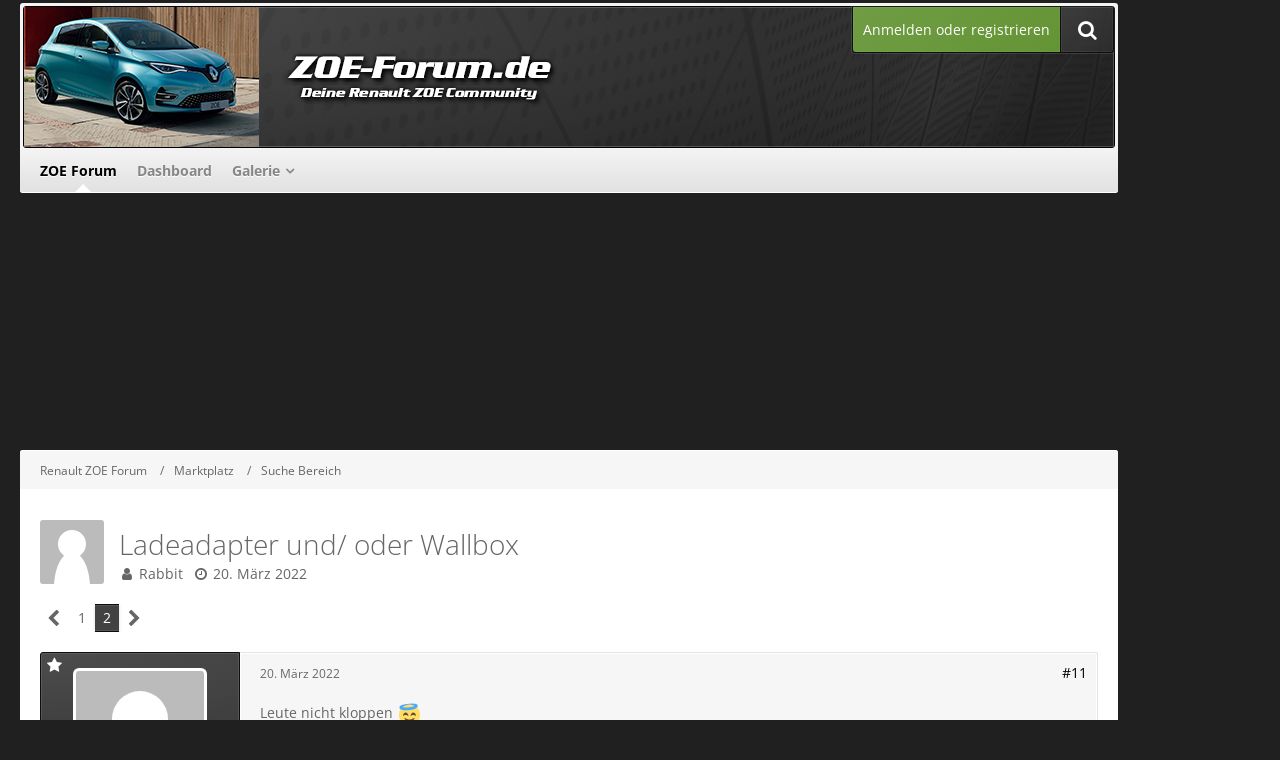

--- FILE ---
content_type: text/html; charset=UTF-8
request_url: https://www.zoe-forum.de/forum/thread/977-ladeadapter-und-oder-wallbox/?postID=19134
body_size: 16348
content:







<!DOCTYPE html>
<html dir="ltr" lang="de">

<head>
	<meta charset="utf-8">
		
	<title>Ladeadapter und/ oder Wallbox - Seite 2  - Suche Bereich - Renault ZOE Forum</title>
	
	<meta name="viewport" content="width=device-width, initial-scale=1">
<meta property="og:image" content="https://www.zoe-forum.de/banner/zoe-forum_250x250.png" />
<meta name="format-detection" content="telephone=no">
<meta name="description" content="Hallo Stromer,

such für meine ZOE ein Juice (Plus) Adapter für Drehstrom oder eine günstige Wallbox , auch  für 11 kW Drehstromanschluss.
Hat jemand so etwas noch für kleines Geld rum liegen oder hat nen günstigen TIPP zu den beiden Varianten ?

Gruß…">
<meta property="og:site_name" content="Renault ZOE Forum">
<meta property="og:title" content="Ladeadapter und/ oder Wallbox - Renault ZOE Forum">
<meta property="og:url" content="https://www.zoe-forum.de/forum/thread/977-ladeadapter-und-oder-wallbox/">
<meta property="og:type" content="article">
<meta property="og:description" content="Hallo Stromer,

such für meine ZOE ein Juice (Plus) Adapter für Drehstrom oder eine günstige Wallbox , auch  für 11 kW Drehstromanschluss.
Hat jemand so etwas noch für kleines Geld rum liegen oder hat nen günstigen TIPP zu den beiden Varianten ?

Gruß…">	
	
<!-- Stylesheets -->
<link rel="stylesheet" type="text/css" href="https://www.zoe-forum.de/style/style-16.css?m=1746363507"><link rel="preload" href="https://www.zoe-forum.de/font/families/Open%20Sans/OpenSans%5Bwdth%2Cwght%5D.woff2?v=1743066816" as="font" crossorigin><link rel="preload" href="https://www.zoe-forum.de/font/fontawesome-webfont.woff2?v=4.7.0" as="font" crossorigin type="font/woff2"><link rel="stylesheet" type="text/css" media="screen" href="https://www.zoe-forum.de/style/3rdParty/easyintext.css" />


<script>
	var SID_ARG_2ND	= '';
	var WCF_PATH = 'https://www.zoe-forum.de/';
	var WSC_API_URL = 'https://www.zoe-forum.de/forum/';
	
	var LANGUAGE_ID = 1;
	var LANGUAGE_USE_INFORMAL_VARIANT = false;
	var TIME_NOW = 1768923624;
	var LAST_UPDATE_TIME = 1746363505;
	var URL_LEGACY_MODE = false;
	var ENABLE_DEBUG_MODE = false;
	var ENABLE_PRODUCTION_DEBUG_MODE = true;
	var ENABLE_DEVELOPER_TOOLS = false;
	var WSC_API_VERSION = 2019;
	var PAGE_TITLE = 'Renault ZOE Forum';
	
	var REACTION_TYPES = {"1":{"title":"Gef\u00e4llt mir","renderedIcon":"<img\n\tsrc=\"https:\/\/www.zoe-forum.de\/images\/reaction\/1-thumbsUp.svg\"\n\talt=\"Gef\u00e4llt mir\"\n\tclass=\"reactionType\"\n\tdata-reaction-type-id=\"1\"\n>","iconPath":"https:\/\/www.zoe-forum.de\/images\/reaction\/1-thumbsUp.svg","showOrder":1,"reactionTypeID":1,"isAssignable":1},"2":{"title":"Danke","renderedIcon":"<img\n\tsrc=\"https:\/\/www.zoe-forum.de\/images\/reaction\/thanks.svg\"\n\talt=\"Danke\"\n\tclass=\"reactionType\"\n\tdata-reaction-type-id=\"2\"\n>","iconPath":"https:\/\/www.zoe-forum.de\/images\/reaction\/thanks.svg","showOrder":2,"reactionTypeID":2,"isAssignable":1},"3":{"title":"Haha","renderedIcon":"<img\n\tsrc=\"https:\/\/www.zoe-forum.de\/images\/reaction\/haha.svg\"\n\talt=\"Haha\"\n\tclass=\"reactionType\"\n\tdata-reaction-type-id=\"3\"\n>","iconPath":"https:\/\/www.zoe-forum.de\/images\/reaction\/haha.svg","showOrder":3,"reactionTypeID":3,"isAssignable":1},"4":{"title":"Verwirrend","renderedIcon":"<img\n\tsrc=\"https:\/\/www.zoe-forum.de\/images\/reaction\/confused.svg\"\n\talt=\"Verwirrend\"\n\tclass=\"reactionType\"\n\tdata-reaction-type-id=\"4\"\n>","iconPath":"https:\/\/www.zoe-forum.de\/images\/reaction\/confused.svg","showOrder":4,"reactionTypeID":4,"isAssignable":1},"5":{"title":"Traurig","renderedIcon":"<img\n\tsrc=\"https:\/\/www.zoe-forum.de\/images\/reaction\/sad.svg\"\n\talt=\"Traurig\"\n\tclass=\"reactionType\"\n\tdata-reaction-type-id=\"5\"\n>","iconPath":"https:\/\/www.zoe-forum.de\/images\/reaction\/sad.svg","showOrder":5,"reactionTypeID":5,"isAssignable":1}};
	
	</script>

<script src="https://www.zoe-forum.de/js/WoltLabSuite.Core.min.js?v=1746363505"></script>
<script>
requirejs.config({
	baseUrl: 'https://www.zoe-forum.de/js',
	urlArgs: 't=1746363505'
	
});

window.addEventListener('pageshow', function(event) {
	if (event.persisted) {
		window.location.reload();
	}
});

</script>
<script src="https://www.zoe-forum.de/js/WBBElite.WSC.User.Online.min.js?v=1746363505"></script>
		<script>
	require([ 'Dom/Util' ], function(DomUtil) {
		var canonicalLink = elBySel('meta[property="og:url"]');
		if (canonicalLink) {
			elBySelAll('.contentTitle', undefined, function(contentTitle) {
				var title = contentTitle.innerHTML;
				var link = elCreate('a');
				
				link.classList.add('contentTitle');
				elAttr(
					link,
					'href',
					elAttr(canonicalLink, 'content')
				);
				
				DomUtil.replaceElement(contentTitle, link);
			});
		}
	});
</script><script src="https://www.zoe-forum.de/js/WoltLabSuite.Gallery.min.js?v=1746363505"></script>
<script src="https://www.zoe-forum.de/js/WoltLabSuite.Forum.min.js?v=1746363505"></script>
<noscript>
	<style>
		.jsOnly {
			display: none !important;
		}
		
		.noJsOnly {
			display: block !important;
		}
	</style>
</noscript>

<script type="application/ld+json">
{
"@context": "http://schema.org",
"@type": "WebSite",
"url": "https:\/\/www.zoe-forum.de\/forum\/",
"potentialAction": {
"@type": "SearchAction",
"target": "https:\/\/www.zoe-forum.de\/search\/?q={search_term_string}",
"query-input": "required name=search_term_string"
}
}
</script>

<!-- Icons -->
<link rel="apple-touch-icon" sizes="180x180" href="https://www.zoe-forum.de/images/favicon/default.apple-touch-icon.png">
<link rel="manifest" href="https://www.zoe-forum.de/images/favicon/default.manifest.json">
<link rel="shortcut icon" href="https://www.zoe-forum.de/images/favicon/default.favicon.ico">
<meta name="msapplication-config" content="https://www.zoe-forum.de/images/favicon/default.browserconfig.xml">
<meta name="theme-color" content="#202020">

<script>function _typeof(t){return(_typeof="function"==typeof Symbol&&"symbol"==typeof Symbol.iterator?function(t){return typeof t}:function(t){return t&&"function"==typeof Symbol&&t.constructor===Symbol&&t!==Symbol.prototype?"symbol":typeof t})(t)}!function(){for(var t,e,o=[],n=window,r=n;r;){try{if(r.frames.__tcfapiLocator){t=r;break}}catch(t){}if(r===n.top)break;r=n.parent}t||(function t(){var e=n.document,o=!!n.frames.__tcfapiLocator;if(!o)if(e.body){var r=e.createElement("iframe");r.style.cssText="display:none",r.name="__tcfapiLocator",e.body.appendChild(r)}else setTimeout(t,5);return!o}(),n.__tcfapi=function(){for(var t=arguments.length,n=new Array(t),r=0;r<t;r++)n[r]=arguments[r];if(!n.length)return o;"setGdprApplies"===n[0]?n.length>3&&2===parseInt(n[1],10)&&"boolean"==typeof n[3]&&(e=n[3],"function"==typeof n[2]&&n[2]("set",!0)):"ping"===n[0]?"function"==typeof n[2]&&n[2]({gdprApplies:e,cmpLoaded:!1,cmpStatus:"stub"}):o.push(n)},n.addEventListener("message",(function(t){var e="string"==typeof t.data,o={};if(e)try{o=JSON.parse(t.data)}catch(t){}else o=t.data;var n="object"===_typeof(o)?o.__tcfapiCall:null;n&&window.__tcfapi(n.command,n.version,(function(o,r){var a={__tcfapiReturn:{returnValue:o,success:r,callId:n.callId}};t&&t.source&&t.source.postMessage&&t.source.postMessage(e?JSON.stringify(a):a,"*")}),n.parameter)}),!1))}();</script>



<script>
window._sp_queue = [];
window._sp_ = {
config: {
accountId: 1061,
baseEndpoint: 'https://cdn.privacy-mgmt.com',



gdpr: { },
events: {
onMessageChoiceSelect: function() {
console.log('[event] onMessageChoiceSelect', arguments);
},
onMessageReady: function() {
console.log('[event] onMessageReady', arguments);
},
onMessageChoiceError: function() {
console.log('[event] onMessageChoiceError', arguments);
},
onPrivacyManagerAction: function() {
console.log('[event] onPrivacyManagerAction', arguments);
},
onPMCancel: function() {
console.log('[event] onPMCancel', arguments);
},
onMessageReceiveData: function() {
console.log('[event] onMessageReceiveData', arguments);
},
onSPPMObjectReady: function() {
console.log('[event] onSPPMObjectReady', arguments);
},
onConsentReady: function (consentUUID, euconsent) {
console.log('[event] onConsentReady', arguments);
},
onError: function() {
console.log('[event] onError', arguments);
},
}
}
}
</script>
<script src='https://cdn.privacy-mgmt.com/unified/wrapperMessagingWithoutDetection.js' async></script>






<script>
var dataLayer = [];
dataLayer.push({'loggedin': 'false'});
dataLayer.push({'domain': 'zoe-forum.de'});
dataLayer.push({'sticky_footer': 'true'});
</script>

<script>var uuSymplr,allCookiesSymplr=document.cookie.split(";").map((e=>e.split("="))).reduce(((e,[i,o])=>({...e,[i.trim()]:decodeURIComponent(o)})),{});function createCookieSymplr(e,i){var o=e;if(void 0===(uuSymplr=allCookiesSymplr.uniqueUser)){let e=(Date.now()+window.navigator.userAgent+websiteSymplr).toString();uuSymplr=sha256(e),document.cookie=`uniqueUser=${uuSymplr};max-age=31536000;path=/;SameSite=Strict; Secure`}if(o){var u=allCookiesSymplr.uniqueUserLi;void 0===u&&(u=sha256(i),document.cookie=`uniqueUserLi=${u};max-age=31536000;path=/;SameSite=Strict; Secure`),uuSymplr=u}else document.cookie="uniqueUserLi=; max-age=0"}</script>

<script>
function symplrStart()
{
      var symplr = document.createElement("script");
      symplr.type = "text/javascript";
      symplr.defer = true;
      symplr.src = "https://cdns.symplr.de/astra-k-forum.de/astra-k-forum.js";
      document.head.appendChild(symplr);
    }
</script>

<script>
    __tcfapi("addEventListener", 2, (tcData, success) => {
      if (success) {
        if (tcData.eventStatus === "cmpuishown") {
          return true;
        } else if (
          (tcData.eventStatus === "useractioncomplete" ||
            tcData.eventStatus === "tcloaded") &&
          Object.keys(tcData.purpose.consents).length > 0 &&
          tcData.purpose.consents[1] == true &&
          tcData.vendor.consents[358] == true
        ) {
          var s_mgid = document.createElement("script");
          s_mgid.type = "text/javascript";
          s_mgid.async = true;
          s_mgid.src = "https://jsc.mgid.com/site/1021303.js";
          document.head.appendChild(s_mgid);
        } else {
          console.log("No user consent");
        }
      }
    });
   
</script>




<script>window._epn = {campaign: 5338739873};</script>
<script src="https://epnt.ebay.com/static/epn-smart-tools.js"></script>

		 
	
			<link rel="canonical" href="https://www.zoe-forum.de/forum/thread/977-ladeadapter-und-oder-wallbox/?pageNo=2">
		
							<link rel="prev" href="https://www.zoe-forum.de/forum/thread/977-ladeadapter-und-oder-wallbox/">
	
	
			<script type="application/ld+json">
			{
				"@context": "http://schema.org",
				"@type": "DiscussionForumPosting",
				"@id": "https:\/\/www.zoe-forum.de\/forum\/thread\/977-ladeadapter-und-oder-wallbox\/?pageNo=2",
				"mainEntityOfPage": "https:\/\/www.zoe-forum.de\/forum\/thread\/977-ladeadapter-und-oder-wallbox\/?pageNo=2",
				"headline": "Ladeadapter und\/ oder Wallbox",
				"articleBody": "Hallo Stromer,\n\nsuch f\u00fcr meine ZOE ein Juice (Plus) Adapter f\u00fcr Drehstrom oder eine g\u00fcnstige Wallbox , auch  f\u00fcr 11 kW Drehstromanschluss.\nHat jemand so etwas noch f\u00fcr kleines Geld rum liegen oder hat nen g\u00fcnstigen TIPP zu den beiden Varianten ?\n\nGru\u00df\n\nRabbit",
				"articleSection": "Suche Bereich",
				"datePublished": "2022-03-20T11:29:29+01:00",
				"dateModified": "2022-03-20T11:29:29+01:00",
				"author": {
					"@type": "Person",
					"name": "Rabbit"				},
				"image": "https:\/\/www.zoe-forum.de\/images\/style-16\/pageLogo-1ae3b94a.png",
				"interactionStatistic": {
					"@type": "InteractionCounter",
					"interactionType": "https://schema.org/ReplyAction",
					"userInteractionCount": 18				},
				"publisher": {
					"@type": "Organization",
					"name": "Renault ZOE Forum",
					"logo": {
						"@type": "ImageObject",
						"url": "https:\/\/www.zoe-forum.de\/images\/style-16\/pageLogo-1ae3b94a.png",
						"width": 800,
						"height": 140					}
				}
			}
		</script>
		</head>

<body id="tpl_wbb_thread"
	itemscope itemtype="http://schema.org/WebPage" itemid="https://www.zoe-forum.de/forum/thread/977-ladeadapter-und-oder-wallbox/?pageNo=2"	data-template="thread" data-application="wbb" data-page-id="49" data-page-identifier="com.woltlab.wbb.Thread"	data-board-id="34" data-thread-id="977"	class=" customStyleWrapper ">

<span id="top"></span>

<div id="pageContainer" class="pageContainer">
	
		
	<div id="pageHeaderCustomRight" style="display: none;">
				
	<div id="easyAdsInfoBox_3" class="easyAdsBox easyAdsIntegrationBox_3 easyAdsSinglePosition all bannerSectionFixed" style="margin: 30px 0px 0px 0px; padding: 0px 0px 0px 0px; text-align: left;">
		<div class="containerHeadline" style="">
			<div style="display: inline-block;" class="eaContainer">
								<div class="easyAdsContent" style="display: inline-block;" data-banner-id="3">
			<div id="comju_sky_2"></div>	</div>
			</div>
		</div>
	</div>
</div>
<div id="pageHeaderCustomTop" style="display: none;">
	
</div>

<div id="pageHeaderContainer" class="pageHeaderContainer">
	<header id="pageHeader" class="pageHeader">
	
		<div id="pageHeaderFacade" class="pageHeaderFacade">
			<div class="layoutBoundary">
				<div id="pageHeaderLogo" class="pageHeaderLogo">
		
	<a href="https://www.zoe-forum.de/forum/">
				<img src="https://www.zoe-forum.de/images/style-16/pageLogo-1ae3b94a.png" alt="" class="pageHeaderLogoLarge" height="140" width="800" loading="eager">
		<img src="https://www.zoe-forum.de/images/style-16/pageLogoMobile-5cf28696.png" alt="" class="pageHeaderLogoSmall" height="140" width="800" loading="eager">
				
	</a>
</div>

				<nav id="topMenu" class="userPanel">
			<a href="https://www.zoe-forum.de/login/?url=https%3A%2F%2Fwww.zoe-forum.de%2Fforum%2Fthread%2F977-ladeadapter-und-oder-wallbox%2F%3FpostID%3D19134" class="userPanelLoginLink jsTooltip" title="Anmelden oder registrieren">
			<span class="icon icon32 fa-sign-in" aria-hidden="true"></span>
		</a>
		
	<ul class="userPanelItems">
								<li id="userLogin">
				<a class="loginLink" href="https://www.zoe-forum.de/login/?url=https%3A%2F%2Fwww.zoe-forum.de%2Fforum%2Fthread%2F977-ladeadapter-und-oder-wallbox%2F%3FpostID%3D19134">Anmelden oder registrieren</a>
			</a>
				
								
							
		<!-- page search -->
		<li>
			<a href="https://www.zoe-forum.de/search/" id="userPanelSearchButton" class="jsTooltip" title="Suche"><span class="icon icon32 fa-search"></span> <span>Suche</span></a>
		</li>
	</ul>
</nav>

					

					
		
			
	
<a href="#" id="pageHeaderSearchMobile" class="pageHeaderSearchMobile" role="button" tabindex="0" aria-expanded="false" aria-label="Suche">
	<span class="icon icon32 fa-search" aria-hidden="true"></span>
</a>

<div id="pageHeaderSearch" class="pageHeaderSearch">
	<form method="post" action="https://www.zoe-forum.de/search/">
		<div id="pageHeaderSearchInputContainer" class="pageHeaderSearchInputContainer">
			<div class="pageHeaderSearchType dropdown">
				<a href="#" class="button dropdownToggle" id="pageHeaderSearchTypeSelect"><span class="pageHeaderSearchTypeLabel">Dieses Thema</span></a>
				<ul class="dropdownMenu">
					<li><a href="#" data-extended-link="https://www.zoe-forum.de/search/?extended=1" data-object-type="everywhere">Alles</a></li>
					<li class="dropdownDivider"></li>
					
											<li><a href="#" data-extended-link="https://www.zoe-forum.de/search/?extended=1&amp;type=com.woltlab.wbb.post" data-object-type="com.woltlab.wbb.post" data-parameters='{ "threadID": 977 }'>Dieses Thema</a></li>		<li><a href="#" data-extended-link="https://www.zoe-forum.de/search/?extended=1&amp;type=com.woltlab.wbb.post" data-object-type="com.woltlab.wbb.post" data-parameters='{ "boardID": 34 }'>Dieses Forum</a></li>
						
						<li class="dropdownDivider"></li>
					
					
																		<li><a href="#" data-extended-link="https://www.zoe-forum.de/search/?type=com.woltlab.wcf.article&amp;extended=1" data-object-type="com.woltlab.wcf.article">Artikel</a></li>
																								<li><a href="#" data-extended-link="https://www.zoe-forum.de/search/?type=com.woltlab.wcf.page&amp;extended=1" data-object-type="com.woltlab.wcf.page">Seiten</a></li>
																																			<li><a href="#" data-extended-link="https://www.zoe-forum.de/search/?type=com.woltlab.wbb.post&amp;extended=1" data-object-type="com.woltlab.wbb.post">Forum</a></li>
																								<li><a href="#" data-extended-link="https://www.zoe-forum.de/search/?type=com.woltlab.gallery.image&amp;extended=1" data-object-type="com.woltlab.gallery.image">Galerie</a></li>
																
					<li class="dropdownDivider"></li>
					<li><a class="pageHeaderSearchExtendedLink" href="https://www.zoe-forum.de/search/?extended=1">Erweiterte Suche</a></li>
				</ul>
			</div>
			
			<input type="search" name="q" id="pageHeaderSearchInput" class="pageHeaderSearchInput" placeholder="Suchbegriff eingeben" autocomplete="off" value="">
			
			<button class="pageHeaderSearchInputButton button" type="submit">
				<span class="icon icon16 fa-search pointer" title="Suche"></span>
			</button>
			
			<div id="pageHeaderSearchParameters"></div>
			
					</div>
	</form>
</div>

	</div>
		</div>

		<div id="pageHeaderPanel" class="pageHeaderPanel">
			<div class="layoutBoundary">
				<div class="box mainMenu" data-box-identifier="com.woltlab.wcf.MainMenu">
			
		
	<div class="boxContent">
		<nav aria-label="Hauptmenü">
	<ol class="boxMenu">
		
		
					<li class="active" data-identifier="com.woltlab.wbb.BoardList">
				<a href="https://www.zoe-forum.de/forum/" class="boxMenuLink" aria-current="page">
					<span class="boxMenuLinkTitle">ZOE Forum</span>
									</a>
				
				</li>				
									<li class="" data-identifier="com.woltlab.wcf.Dashboard">
				<a href="https://www.zoe-forum.de/dashboard/" class="boxMenuLink">
					<span class="boxMenuLinkTitle">Dashboard</span>
									</a>
				
				</li>				
									<li class=" boxMenuHasChildren" data-identifier="com.woltlab.gallery.Gallery">
				<a href="https://www.zoe-forum.de/gallery/" class="boxMenuLink">
					<span class="boxMenuLinkTitle">Galerie</span>
									</a>
				
				<ol class="boxMenuDepth1">				
									<li class="" data-identifier="com.woltlab.gallery.AlbumList">
				<a href="https://www.zoe-forum.de/gallery/album-list/" class="boxMenuLink">
					<span class="boxMenuLinkTitle">Alben</span>
									</a>
				
				</li>				
									</ol></li>								
		
	</ol>
</nav>	</div>
</div>				
			</div>
		</div>

	</header>
	
	
</div>
	
				
	<div id="easyAdsInfoBox_1" class="easyAdsBox easyAdsIntegrationBox_1 easyAdsSinglePosition all " style="margin: 0px 0px 2px 0px; padding: 0px 0px 0px 0px; text-align: center;">
		<div class="containerHeadline" style="margin: 0 auto">
			<div style="display: inline-block;" class="eaContainer">
								<div class="easyAdsContent" style="display: inline-block;" data-banner-id="1">
			<div id="comju_bb"></div>	</div>
			</div>
		</div>
	</div>
	
	
	
	<div class="pageNavigation">
	<div class="layoutBoundary">
			<nav class="breadcrumbs" aria-label="Verlaufsnavigation">
		<ol itemprop="breadcrumb" itemscope itemtype="http://schema.org/BreadcrumbList">
			<li title="Renault ZOE Forum" itemprop="itemListElement" itemscope itemtype="http://schema.org/ListItem">
							<a href="https://www.zoe-forum.de/forum/" itemprop="item"><span itemprop="name">Renault ZOE Forum</span></a>
															<meta itemprop="position" content="1">
																					</li>
														
											<li title="Marktplatz" itemprop="itemListElement" itemscope itemtype="http://schema.org/ListItem">
							<a href="https://www.zoe-forum.de/forum/board/33-marktplatz/" itemprop="item"><span itemprop="name">Marktplatz</span></a>
															<meta itemprop="position" content="2">
																					</li>
														
											<li title="Suche Bereich" itemprop="itemListElement" itemscope itemtype="http://schema.org/ListItem">
							<a href="https://www.zoe-forum.de/forum/board/34-suche-bereich/" itemprop="item"><span itemprop="name">Suche Bereich</span></a>
															<meta itemprop="position" content="3">
																					</li>
		</ol>
	</nav>
				<ul class="pageNavigationIcons jsPageNavigationIcons">
			<li class="jsOnly sidebarCollapse">
					<ul>
						<li class="sidebarRightExpand" id="sidebarRightExpand" style="display: none;">
							<a class="jsTooltip" title="Rechte Seitenleiste global einblenden">
							<span class="icon icon16 fa-expand"></span></a>
						</li>
						<li class="sidebarRightCollapse" id="sidebarRightCollapse">
							<a class="jsTooltip" title="Rechte Seitenleiste global ausblenden">
							<span class="icon icon16 fa-compress"></span></a>
							</li>
					</ul>
				</li>
				

</ul>
		
	</div>
</div>

	
	
	
	<section id="main" class="main" role="main">
		<div class="layoutBoundary">
			
			
			<div id="content" class="content  ">
								
																<header class="contentHeader messageGroupContentHeader wbbThread" data-thread-id="977" data-is-closed="0" data-is-deleted="0" data-is-disabled="0" data-is-sticky="0" data-is-announcement="0" data-is-link="0">
		<div class="contentHeaderIcon">
			<img src="https://www.zoe-forum.de/images/avatars/avatar-default.svg" width="64" height="64" alt="" class="userAvatarImage">
									
		</div>

		<div class="contentHeaderTitle">
			<h1 class="contentTitle">Ladeadapter und/ oder Wallbox</h1>
			<ul class="inlineList contentHeaderMetaData">
				

				

				<li>
					<span class="icon icon16 fa-user"></span>
					<a href="https://www.zoe-forum.de/user/1179-rabbit/" data-object-id="1179" class="userLink">Rabbit</a>				</li>

				<li>
					<span class="icon icon16 fa-clock-o"></span>
					<a href="https://www.zoe-forum.de/forum/thread/977-ladeadapter-und-oder-wallbox/"><time datetime="2022-03-20T11:29:29+01:00" class="datetime" data-timestamp="1647772169" data-date="20. März 2022" data-time="11:29" data-offset="3600">20. März 2022</time></a>
				</li>

				
				
				
			</ul>
		</div>

		
	</header>
													
				
				
				
				
				
				



    <div class="contentInteraction">
            		<div class="contentInteractionPagination paginationTop">
    			<nav class="pagination" data-link="https://www.zoe-forum.de/forum/thread/977-ladeadapter-und-oder-wallbox/?pageNo=%d" data-pages="2">
<ul>
<li class="skip"><a href="https://www.zoe-forum.de/forum/thread/977-ladeadapter-und-oder-wallbox/?pageNo=1" title="Vorherige Seite" class="icon icon24 fa-chevron-left jsTooltip" rel="prev"></a></li>
<li><a href="https://www.zoe-forum.de/forum/thread/977-ladeadapter-und-oder-wallbox/?pageNo=1" title="Seite 1">1</a></li>
<li class="active"><span>2</span><span class="invisible">Seite 2 von 2</span></li>
<li class="skip disabled"><span class="icon icon24 fa-chevron-right"></span></li>
</ul></nav>    		</div>
    	
            </div>


	<div class="section">
		<ul
			class="wbbThreadPostList messageList jsClipboardContainer"
			data-is-last-page="true"
			data-last-post-time="1648823137"
			data-page-no="2"
			data-sort-order="ASC"
			data-type="com.woltlab.wbb.post"
		>
													



			
		
		
		
	
	
			<li
			id="post19107"
			class="
				anchorFixedHeader
				messageGroupStarter											"
		>
			<article class="wbbPost message messageSidebarOrientationLeft jsClipboardObject jsMessage userOnlineGroupMarking3"
				data-post-id="19107" data-can-edit="0" data-can-edit-inline="0"
				data-is-closed="0" data-is-deleted="0" data-is-disabled="0"
								data-object-id="19107" data-object-type="com.woltlab.wbb.likeablePost" data-user-id="1179"								itemid="https://www.zoe-forum.de/forum/thread/977-ladeadapter-und-oder-wallbox/?postID=19107#post19107"
			>
				
					 
		
<aside role="presentation" class="messageSidebar member">
	<div class="messageAuthor">
		
		
								
							<div class="userAvatar">
					<a href="https://www.zoe-forum.de/user/1179-rabbit/" aria-hidden="true" tabindex="-1"><img src="https://www.zoe-forum.de/images/avatars/avatar-default.svg" width="128" height="128" alt="" class="userAvatarImage"></a>					
									</div>
						
			<div class="messageAuthorContainer">
				<a href="https://www.zoe-forum.de/user/1179-rabbit/" class="username userLink" data-object-id="1179">
					<span>Rabbit</span>
				</a>
														
					
							</div>
			
												<div class="userTitle">
						<span class="badge userTitleBadge">Anfänger</span>
					</div>
				
				
							
						</div>
	
					
									<div class="userCredits">
					<dl class="plain dataList">
						<dt><a href="https://www.zoe-forum.de/user/1179-rabbit/#likes" class="jsTooltip" title="Erhaltene Reaktionen von Rabbit">Reaktionen</a></dt>
								<dd>13</dd>
														
														
														
														
								<dt><a href="https://www.zoe-forum.de/forum/user-post-list/1179-rabbit/" title="Beiträge von Rabbit" class="jsTooltip">Beiträge</a></dt>
	<dd>34</dd>
					</dl>
				</div>
			
				
		
	</aside>
				
				<div class="messageContent">
					<header class="messageHeader">
						<div class="messageHeaderBox">
							<ul class="messageHeaderMetaData">
								<li><a href="https://www.zoe-forum.de/forum/thread/977-ladeadapter-und-oder-wallbox/?postID=19107#post19107" class="permalink messagePublicationTime"><time datetime="2022-03-20T20:33:38+01:00" class="datetime" data-timestamp="1647804818" data-date="20. März 2022" data-time="20:33" data-offset="3600">20. März 2022</time></a></li>
								
								
							</ul>
							
							<ul class="messageStatus">
																																																
								
							</ul>
						</div>
						
						<ul class="messageQuickOptions">
															
														
															<li>
									<a href="https://www.zoe-forum.de/forum/thread/977-ladeadapter-und-oder-wallbox/?postID=19107#post19107" class="jsTooltip wsShareButton" title="Teilen" data-link-title="Ladeadapter und/ oder Wallbox">#11</a>
								</li>
														
														
							
						</ul>
						
						
					</header>
					
					<div class="messageBody">
												
												
						
						
						<div class="messageText">
														
							<p>Leute nicht kloppen  <img src="https://www.zoe-forum.de/images/smilies/emojione/1f607.png" alt=":saint:" title="saint" class="smiley" srcset="https://www.zoe-forum.de/images/smilies/emojione/1f607@2x.png 2x" height="23" width="23" loading="eager"></p><p><br></p><p>Das bringt Euch und vor allem mir nichts.</p><p><br></p><p>Es ist doch nur eine ZOE, da reicht ne einfache Wallbox für knapp 329 €. inkl. Versand aus.</p><p>Ne PV kommt auch noch aufs Dach, aus Kostengründen vielleicht erst mal 1-2 Balkon PVs.</p><p><br></p><p>Gruß</p><p><br></p><p>Rabbit</p>						</div>
						
								
				
			<div id="easyAdsThreadPostList_6_19107" class="easyAdsBox all easyAdsIntegrationBox_6 easyAdsContainerAfterMessageText " style="padding: 10px 0px 0px 0px; text-align: right;">
			<div style="display: inline-block;" class="eaContainer">
								<div class="easyAdsContent" style="display: inline-block;" data-banner-id="6">
			<div id="comju_mr_4"></div>	</div>
			</div>
		</div>
			
				
			
				
			
				
						</div>
					
					<footer class="messageFooter">
												
												
						
						
						<div class="messageFooterNotes">
														
														
														
														
							
						</div>
						
						<div class="messageFooterGroup">
							
															        				<a href="#" class="reactionSummaryList jsOnly jsTooltip" data-object-type="com.woltlab.wbb.likeablePost" data-object-id="19107" title="Reaktionen auflisten">
									<span class="reactCountButton" data-reaction-type-id="1">
					<img
	src="https://www.zoe-forum.de/images/reaction/1-thumbsUp.svg"
	alt="Gefällt mir"
	class="reactionType"
	data-reaction-type-id="1"
>					<span class="reactionCount">1</span>
				</span>
						</a>
							
							<ul class="messageFooterButtonsExtra buttonList smallButtons jsMobileNavigationExtra">
																																								
							</ul>
							
							<ul class="messageFooterButtons buttonList smallButtons jsMobileNavigation">
																<li class="jsQuoteMessage" data-object-id="19107" data-is-quoted="0"><a href="#" title="Zitieren" class="button jsTooltip"><span class="icon icon16 fa-quote-left"></span> <span class="invisible">Zitieren</span></a></li>																								
							</ul>
						</div>

						
					</footer>
				</div>
			</article>
		</li>
		
			
				
			<div id="easyAdsThreadPostList_19_19107" class="easyAdsBox all easyAdsIntegrationBox_19 easyAdsContainerMessageFooter " style="padding: 0px 0px 0px 0px; text-align: center;">
			<div style="display: inline-block;" class="eaContainer">
								<div class="easyAdsContent" style="display: inline-block;" data-banner-id="19">
			<div id="comju_incontent_1"></div>	</div>
			</div>
		</div>
			
				
			
				
			
				
		
		
					
				
		
		
		
	
	
			<li
			id="post19110"
			class="
				anchorFixedHeader
															"
		>
			<article class="wbbPost message messageSidebarOrientationLeft jsClipboardObject jsMessage userOnlineGroupMarking3"
				data-post-id="19110" data-can-edit="0" data-can-edit-inline="0"
				data-is-closed="0" data-is-deleted="0" data-is-disabled="0"
								data-object-id="19110" data-object-type="com.woltlab.wbb.likeablePost" data-user-id="370"								itemid="https://www.zoe-forum.de/forum/thread/977-ladeadapter-und-oder-wallbox/?postID=19110#post19110"
			>
				
				
<aside role="presentation" class="messageSidebar member">
	<div class="messageAuthor">
		
		
								
							<div class="userAvatar">
					<a href="https://www.zoe-forum.de/user/370-380volt/" aria-hidden="true" tabindex="-1"><img src="https://www.zoe-forum.de/images/avatars/37/175-37502f6f01d37fdcfa6016d0476368ec58770a6d.webp" width="128" height="128" alt="" class="userAvatarImage" loading="lazy"></a>					
									</div>
						
			<div class="messageAuthorContainer">
				<a href="https://www.zoe-forum.de/user/370-380volt/" class="username userLink" data-object-id="370">
					<span>380Volt</span>
				</a>
									<span class="icon icon16 fa-lock jsTooltip jsUserBanned" title="Der Benutzer 380Volt wurde gesperrt."></span>					
					
							</div>
			
												<div class="userTitle">
						<span class="badge userTitleBadge">Meister</span>
					</div>
				
				
							
						</div>
	
					
									<div class="userCredits">
					<dl class="plain dataList">
						<dt><a href="https://www.zoe-forum.de/user/370-380volt/#likes" class="jsTooltip" title="Erhaltene Reaktionen von 380Volt">Reaktionen</a></dt>
								<dd>745</dd>
														
														
														
														
								<dt><a href="https://www.zoe-forum.de/forum/user-post-list/370-380volt/" title="Beiträge von 380Volt" class="jsTooltip">Beiträge</a></dt>
	<dd>2.366</dd>

							
																																																															<dt>Wohnort</dt>
											<dd>Küste </dd>
					</dl>
				</div>
			
				
		
	</aside>
				
				<div class="messageContent">
					<header class="messageHeader">
						<div class="messageHeaderBox">
							<ul class="messageHeaderMetaData">
								<li><a href="https://www.zoe-forum.de/forum/thread/977-ladeadapter-und-oder-wallbox/?postID=19110#post19110" class="permalink messagePublicationTime"><time datetime="2022-03-21T06:23:11+01:00" class="datetime" data-timestamp="1647840191" data-date="21. März 2022" data-time="06:23" data-offset="3600">21. März 2022</time></a></li>
								
								
							</ul>
							
							<ul class="messageStatus">
																																																
								
							</ul>
						</div>
						
						<ul class="messageQuickOptions">
															
														
															<li>
									<a href="https://www.zoe-forum.de/forum/thread/977-ladeadapter-und-oder-wallbox/?postID=19110#post19110" class="jsTooltip wsShareButton" title="Teilen" data-link-title="Ladeadapter und/ oder Wallbox">#12</a>
								</li>
														
														
							
						</ul>
						
						
					</header>
					
					<div class="messageBody">
												
												
						
						
						<div class="messageText">
														
							<p>Achte auf die Länge der Ladestrippe. Mit Kommunikation mit dem Hersteller kannst du sicher ein Upgrade auf mehr Länge in Auftrag geben.</p><p>Oder du nimmst eine Box ohne Strippe und dann dein Ladekabel. Solltest du aber öfter auswärts laden, dann ist eine Box mit Strippe besser.</p><p>Dann kann das Ladekabel im Wagen bleiben.</p>						</div>
						
								
				
			
				
			<div id="easyAdsThreadPostList_7_19110" class="easyAdsBox all easyAdsIntegrationBox_7 easyAdsContainerAfterMessageText " style="padding: 10px 0px 0px 0px; text-align: right;">
			<div style="display: inline-block;" class="eaContainer">
								<div class="easyAdsContent" style="display: inline-block;" data-banner-id="7">
			<div id="comju_mr_5"></div>	</div>
			</div>
		</div>
			
				
			
				
						</div>
					
					<footer class="messageFooter">
												
												
						
						
						<div class="messageFooterNotes">
														
														
														
														
							
						</div>
						
						<div class="messageFooterGroup">
							
															        	<a href="#" class="reactionSummaryList jsOnly jsTooltip" data-object-type="com.woltlab.wbb.likeablePost" data-object-id="19110" title="Reaktionen auflisten" style="display: none;">
			</a>
							
							<ul class="messageFooterButtonsExtra buttonList smallButtons jsMobileNavigationExtra">
																																								
							</ul>
							
							<ul class="messageFooterButtons buttonList smallButtons jsMobileNavigation">
																<li class="jsQuoteMessage" data-object-id="19110" data-is-quoted="0"><a href="#" title="Zitieren" class="button jsTooltip"><span class="icon icon16 fa-quote-left"></span> <span class="invisible">Zitieren</span></a></li>																								
							</ul>
						</div>

						
					</footer>
				</div>
			</article>
		</li>
		
			
				
			
				
			<div id="easyAdsThreadPostList_20_19110" class="easyAdsBox all easyAdsIntegrationBox_20 easyAdsContainerMessageFooter " style="padding: 0px 0px 0px 0px; text-align: center;">
			<div style="display: inline-block;" class="eaContainer">
								<div class="easyAdsContent" style="display: inline-block;" data-banner-id="20">
			<div id="comju_incontent_2"></div>	</div>
			</div>
		</div>
			
				
			
				
		
		
					
				
		
		
		
	
	
			<li
			id="post19111"
			class="
				anchorFixedHeader
				messageGroupStarter											"
		>
			<article class="wbbPost message messageSidebarOrientationLeft jsClipboardObject jsMessage userOnlineGroupMarking3"
				data-post-id="19111" data-can-edit="0" data-can-edit-inline="0"
				data-is-closed="0" data-is-deleted="0" data-is-disabled="0"
								data-object-id="19111" data-object-type="com.woltlab.wbb.likeablePost" data-user-id="1179"								itemid="https://www.zoe-forum.de/forum/thread/977-ladeadapter-und-oder-wallbox/?postID=19111#post19111"
			>
				
				
<aside role="presentation" class="messageSidebar member">
	<div class="messageAuthor">
		
		
								
							<div class="userAvatar">
					<a href="https://www.zoe-forum.de/user/1179-rabbit/" aria-hidden="true" tabindex="-1"><img src="https://www.zoe-forum.de/images/avatars/avatar-default.svg" width="128" height="128" alt="" class="userAvatarImage"></a>					
									</div>
						
			<div class="messageAuthorContainer">
				<a href="https://www.zoe-forum.de/user/1179-rabbit/" class="username userLink" data-object-id="1179">
					<span>Rabbit</span>
				</a>
														
					
							</div>
			
												<div class="userTitle">
						<span class="badge userTitleBadge">Anfänger</span>
					</div>
				
				
							
						</div>
	
					
									<div class="userCredits">
					<dl class="plain dataList">
						<dt><a href="https://www.zoe-forum.de/user/1179-rabbit/#likes" class="jsTooltip" title="Erhaltene Reaktionen von Rabbit">Reaktionen</a></dt>
								<dd>13</dd>
														
														
														
														
								<dt><a href="https://www.zoe-forum.de/forum/user-post-list/1179-rabbit/" title="Beiträge von Rabbit" class="jsTooltip">Beiträge</a></dt>
	<dd>34</dd>
					</dl>
				</div>
			
				
		
	</aside>
				
				<div class="messageContent">
					<header class="messageHeader">
						<div class="messageHeaderBox">
							<ul class="messageHeaderMetaData">
								<li><a href="https://www.zoe-forum.de/forum/thread/977-ladeadapter-und-oder-wallbox/?postID=19111#post19111" class="permalink messagePublicationTime"><time datetime="2022-03-21T06:32:53+01:00" class="datetime" data-timestamp="1647840773" data-date="21. März 2022" data-time="06:32" data-offset="3600">21. März 2022</time></a></li>
								
								
							</ul>
							
							<ul class="messageStatus">
																																																
								
							</ul>
						</div>
						
						<ul class="messageQuickOptions">
															
														
															<li>
									<a href="https://www.zoe-forum.de/forum/thread/977-ladeadapter-und-oder-wallbox/?postID=19111#post19111" class="jsTooltip wsShareButton" title="Teilen" data-link-title="Ladeadapter und/ oder Wallbox">#13</a>
								</li>
														
														
							
						</ul>
						
						
					</header>
					
					<div class="messageBody">
												
												
						
						
						<div class="messageText">
														
							<p>	<a href="https://www.zoe-forum.de/user/370-380volt/" class="userMention userLink" data-object-id="370">380Volt</a></p><p><br></p><p>Ja, ich sehe das ähnlich wie Du, die Originalstrippe soll möglichst NUR für Außeneinsätze genutzt werden, vielleicht baue ich mir auch noch eine Box unter die Motorhaube, falls da noch Platz  dafür sein sollte.</p><p><br></p><p>Die Wallbox hat 2 Meter Typ 2 Kabel mit Stecker, die Wall Box baue ich unter einen Unterstand wo ich mit der Front der ZOE  nah ran fahren kann.</p><p><br></p><p>Gruß</p><p><br></p><p>Rabbit</p>						</div>
						
								
				
			
				
			
				
			<div id="easyAdsThreadPostList_8_19111" class="easyAdsBox all easyAdsIntegrationBox_8 easyAdsContainerAfterMessageText " style="padding: 10px 0px 0px 0px; text-align: right;">
			<div style="display: inline-block;" class="eaContainer">
								<div class="easyAdsContent" style="display: inline-block;" data-banner-id="8">
			<div id="comju_mr_6"></div>	</div>
			</div>
		</div>
			
				
						</div>
					
					<footer class="messageFooter">
												
												
						
						
						<div class="messageFooterNotes">
															<p class="messageFooterNote wbbPostEditNote">Einmal editiert, zuletzt von <a href="https://www.zoe-forum.de/user/1179-rabbit/" class="userLink" data-object-id="1179">Rabbit</a> (<time datetime="2022-03-21T06:46:27+01:00" class="datetime" data-timestamp="1647841587" data-date="21. März 2022" data-time="06:46" data-offset="3600">21. März 2022</time>)</p>
														
														
														
														
							
						</div>
						
						<div class="messageFooterGroup">
							
															        	<a href="#" class="reactionSummaryList jsOnly jsTooltip" data-object-type="com.woltlab.wbb.likeablePost" data-object-id="19111" title="Reaktionen auflisten" style="display: none;">
			</a>
							
							<ul class="messageFooterButtonsExtra buttonList smallButtons jsMobileNavigationExtra">
																																								
							</ul>
							
							<ul class="messageFooterButtons buttonList smallButtons jsMobileNavigation">
																<li class="jsQuoteMessage" data-object-id="19111" data-is-quoted="0"><a href="#" title="Zitieren" class="button jsTooltip"><span class="icon icon16 fa-quote-left"></span> <span class="invisible">Zitieren</span></a></li>																								
							</ul>
						</div>

						
					</footer>
				</div>
			</article>
		</li>
		
			
				
			
				
			
				
			<div id="easyAdsThreadPostList_21_19111" class="easyAdsBox all easyAdsIntegrationBox_21 easyAdsContainerMessageFooter " style="padding: 0px 0px 0px 0px; text-align: center;">
			<div style="display: inline-block;" class="eaContainer">
								<div class="easyAdsContent" style="display: inline-block;" data-banner-id="21">
			<div id="comju_incontent_3"></div>	</div>
			</div>
		</div>
			
				
		
		
					
				
		
		
		
	
	
			<li
			id="post19113"
			class="
				anchorFixedHeader
															"
		>
			<article class="wbbPost message messageSidebarOrientationLeft jsClipboardObject jsMessage userOnlineGroupMarking3"
				data-post-id="19113" data-can-edit="0" data-can-edit-inline="0"
				data-is-closed="0" data-is-deleted="0" data-is-disabled="0"
								data-object-id="19113" data-object-type="com.woltlab.wbb.likeablePost" data-user-id="370"								itemid="https://www.zoe-forum.de/forum/thread/977-ladeadapter-und-oder-wallbox/?postID=19113#post19113"
			>
				
				
<aside role="presentation" class="messageSidebar member">
	<div class="messageAuthor">
		
		
								
							<div class="userAvatar">
					<a href="https://www.zoe-forum.de/user/370-380volt/" aria-hidden="true" tabindex="-1"><img src="https://www.zoe-forum.de/images/avatars/37/175-37502f6f01d37fdcfa6016d0476368ec58770a6d.webp" width="128" height="128" alt="" class="userAvatarImage" loading="lazy"></a>					
									</div>
						
			<div class="messageAuthorContainer">
				<a href="https://www.zoe-forum.de/user/370-380volt/" class="username userLink" data-object-id="370">
					<span>380Volt</span>
				</a>
									<span class="icon icon16 fa-lock jsTooltip jsUserBanned" title="Der Benutzer 380Volt wurde gesperrt."></span>					
					
							</div>
			
												<div class="userTitle">
						<span class="badge userTitleBadge">Meister</span>
					</div>
				
				
							
						</div>
	
					
									<div class="userCredits">
					<dl class="plain dataList">
						<dt><a href="https://www.zoe-forum.de/user/370-380volt/#likes" class="jsTooltip" title="Erhaltene Reaktionen von 380Volt">Reaktionen</a></dt>
								<dd>745</dd>
														
														
														
														
								<dt><a href="https://www.zoe-forum.de/forum/user-post-list/370-380volt/" title="Beiträge von 380Volt" class="jsTooltip">Beiträge</a></dt>
	<dd>2.366</dd>

							
																																																															<dt>Wohnort</dt>
											<dd>Küste </dd>
					</dl>
				</div>
			
				
		
	</aside>
				
				<div class="messageContent">
					<header class="messageHeader">
						<div class="messageHeaderBox">
							<ul class="messageHeaderMetaData">
								<li><a href="https://www.zoe-forum.de/forum/thread/977-ladeadapter-und-oder-wallbox/?postID=19113#post19113" class="permalink messagePublicationTime"><time datetime="2022-03-21T06:37:55+01:00" class="datetime" data-timestamp="1647841075" data-date="21. März 2022" data-time="06:37" data-offset="3600">21. März 2022</time></a></li>
								
								
							</ul>
							
							<ul class="messageStatus">
																																																
								
							</ul>
						</div>
						
						<ul class="messageQuickOptions">
															
														
															<li>
									<a href="https://www.zoe-forum.de/forum/thread/977-ladeadapter-und-oder-wallbox/?postID=19113#post19113" class="jsTooltip wsShareButton" title="Teilen" data-link-title="Ladeadapter und/ oder Wallbox">#14</a>
								</li>
														
														
							
						</ul>
						
						
					</header>
					
					<div class="messageBody">
												
												
						
						
						<div class="messageText">
														
							<p>Keine Box unter die Motorhaube.....</p><p>Die Box mit 2 Meter Kabel kannst du ggf. auf Nachfrage "upgraden" lassen. Fragen kostet nix ist meine Devise.</p><p>Bei der Heidelber Eco Home kannst du x Meter bestellen - bist dann aber bei ~450 Tacken.</p>						</div>
						
								
				
			
				
			
				
			
				
						</div>
					
					<footer class="messageFooter">
												
												
						
						
						<div class="messageFooterNotes">
														
														
														
														
							
						</div>
						
						<div class="messageFooterGroup">
							
															        	<a href="#" class="reactionSummaryList jsOnly jsTooltip" data-object-type="com.woltlab.wbb.likeablePost" data-object-id="19113" title="Reaktionen auflisten" style="display: none;">
			</a>
							
							<ul class="messageFooterButtonsExtra buttonList smallButtons jsMobileNavigationExtra">
																																								
							</ul>
							
							<ul class="messageFooterButtons buttonList smallButtons jsMobileNavigation">
																<li class="jsQuoteMessage" data-object-id="19113" data-is-quoted="0"><a href="#" title="Zitieren" class="button jsTooltip"><span class="icon icon16 fa-quote-left"></span> <span class="invisible">Zitieren</span></a></li>																								
							</ul>
						</div>

						
					</footer>
				</div>
			</article>
		</li>
		
			
				
			
				
			
				
			
				
		
		
					
				
		
		
		
	
	
			<li
			id="post19132"
			class="
				anchorFixedHeader
				messageGroupStarter											"
		>
			<article class="wbbPost message messageSidebarOrientationLeft jsClipboardObject jsMessage userOnlineGroupMarking3"
				data-post-id="19132" data-can-edit="0" data-can-edit-inline="0"
				data-is-closed="0" data-is-deleted="0" data-is-disabled="0"
								data-object-id="19132" data-object-type="com.woltlab.wbb.likeablePost" data-user-id="1179"								itemid="https://www.zoe-forum.de/forum/thread/977-ladeadapter-und-oder-wallbox/?postID=19132#post19132"
			>
				
				
<aside role="presentation" class="messageSidebar member">
	<div class="messageAuthor">
		
		
								
							<div class="userAvatar">
					<a href="https://www.zoe-forum.de/user/1179-rabbit/" aria-hidden="true" tabindex="-1"><img src="https://www.zoe-forum.de/images/avatars/avatar-default.svg" width="128" height="128" alt="" class="userAvatarImage"></a>					
									</div>
						
			<div class="messageAuthorContainer">
				<a href="https://www.zoe-forum.de/user/1179-rabbit/" class="username userLink" data-object-id="1179">
					<span>Rabbit</span>
				</a>
														
					
							</div>
			
												<div class="userTitle">
						<span class="badge userTitleBadge">Anfänger</span>
					</div>
				
				
							
						</div>
	
					
									<div class="userCredits">
					<dl class="plain dataList">
						<dt><a href="https://www.zoe-forum.de/user/1179-rabbit/#likes" class="jsTooltip" title="Erhaltene Reaktionen von Rabbit">Reaktionen</a></dt>
								<dd>13</dd>
														
														
														
														
								<dt><a href="https://www.zoe-forum.de/forum/user-post-list/1179-rabbit/" title="Beiträge von Rabbit" class="jsTooltip">Beiträge</a></dt>
	<dd>34</dd>
					</dl>
				</div>
			
				
		
	</aside>
				
				<div class="messageContent">
					<header class="messageHeader">
						<div class="messageHeaderBox">
							<ul class="messageHeaderMetaData">
								<li><a href="https://www.zoe-forum.de/forum/thread/977-ladeadapter-und-oder-wallbox/?postID=19132#post19132" class="permalink messagePublicationTime"><time datetime="2022-03-21T18:50:59+01:00" class="datetime" data-timestamp="1647885059" data-date="21. März 2022" data-time="18:50" data-offset="3600">21. März 2022</time></a></li>
								
								
							</ul>
							
							<ul class="messageStatus">
																																																
								
							</ul>
						</div>
						
						<ul class="messageQuickOptions">
															
														
															<li>
									<a href="https://www.zoe-forum.de/forum/thread/977-ladeadapter-und-oder-wallbox/?postID=19132#post19132" class="jsTooltip wsShareButton" title="Teilen" data-link-title="Ladeadapter und/ oder Wallbox">#15</a>
								</li>
														
														
							
						</ul>
						
						
					</header>
					
					<div class="messageBody">
												
												
						
						
						<div class="messageText">
														
							<p>Hallo Wallboxer,</p><p><br></p><p>ich bin jetzt doch etwas hin und her gerissen.</p><p><br></p><p>Eigentlich wollte ich jetzt bei der günstigen Wall Box mit integriertem FI und Schütz zuschlagen und selbst montieren. Habe schon 5x 2,5 mm2 und ne Steckdose raus gesucht und bereit gelegt.</p><p><br></p><p>Aber die KfW Förderung greift ja auch bei dem</p><p>JuiceCharger EASY 1</p><p>mit mind. 900 €.</p><p>Wenn ich das richtig sehe muss ich dann nur noch einen Fi und einen Schütz vorschalten und einen Elektrofachbetrieb finden der alles absegnet.</p><p><br></p><p>Jetzt steht aber auch bei der KfW, das der Strom aus erneuerbaren Energien kommen soll/ muss, ist das immer noch eine Auflage ?</p><p><br></p><p>Oder sagt Ihr das mit dem KfW Antrag ist grundsätzlich zu viel Stress und der Elektriker i.d.R. nur noch zusätzliches Material verkaufen und einbauen will.</p><p><br></p><p>Gruß</p><p><br></p><p>Rabbit</p>						</div>
						
								
				
			
				
			
				
			
				
						</div>
					
					<footer class="messageFooter">
												
												
						
						
						<div class="messageFooterNotes">
														
														
														
														
							
						</div>
						
						<div class="messageFooterGroup">
							
															        	<a href="#" class="reactionSummaryList jsOnly jsTooltip" data-object-type="com.woltlab.wbb.likeablePost" data-object-id="19132" title="Reaktionen auflisten" style="display: none;">
			</a>
							
							<ul class="messageFooterButtonsExtra buttonList smallButtons jsMobileNavigationExtra">
																																								
							</ul>
							
							<ul class="messageFooterButtons buttonList smallButtons jsMobileNavigation">
																<li class="jsQuoteMessage" data-object-id="19132" data-is-quoted="0"><a href="#" title="Zitieren" class="button jsTooltip"><span class="icon icon16 fa-quote-left"></span> <span class="invisible">Zitieren</span></a></li>																								
							</ul>
						</div>

						
					</footer>
				</div>
			</article>
		</li>
		
			
				
			
				
			
				
			
				
		
		
					
				
		
		
		
	
	
			<li
			id="post19134"
			class="
				anchorFixedHeader
															"
		>
			<article class="wbbPost message messageSidebarOrientationLeft jsClipboardObject jsMessage userOnlineGroupMarking3"
				data-post-id="19134" data-can-edit="0" data-can-edit-inline="0"
				data-is-closed="0" data-is-deleted="0" data-is-disabled="0"
								data-object-id="19134" data-object-type="com.woltlab.wbb.likeablePost" data-user-id="403"								itemid="https://www.zoe-forum.de/forum/thread/977-ladeadapter-und-oder-wallbox/?postID=19134#post19134"
			>
				
				
<aside role="presentation" class="messageSidebar member">
	<div class="messageAuthor">
		
		
								
							<div class="userAvatar">
					<a href="https://www.zoe-forum.de/user/403-unregistriert/" aria-hidden="true" tabindex="-1"><img src="https://www.zoe-forum.de/images/avatars/avatar-default.svg" width="128" height="128" alt="" class="userAvatarImage"></a>					
									</div>
						
			<div class="messageAuthorContainer">
				<a href="https://www.zoe-forum.de/user/403-unregistriert/" class="username userLink" data-object-id="403">
					<span>unregistriert</span>
				</a>
														
					
							</div>
			
												<div class="userTitle">
						<span class="badge userTitleBadge">Schüler</span>
					</div>
				
				
							
						</div>
	
					
									<div class="userCredits">
					<dl class="plain dataList">
						<dt><a href="https://www.zoe-forum.de/user/403-unregistriert/#likes" class="jsTooltip" title="Erhaltene Reaktionen von unregistriert">Reaktionen</a></dt>
								<dd>14</dd>
														
														
														
														
								<dt><a href="https://www.zoe-forum.de/forum/user-post-list/403-unregistriert/" title="Beiträge von unregistriert" class="jsTooltip">Beiträge</a></dt>
	<dd>57</dd>

							
																																																															<dt>Wohnort</dt>
											<dd>Kurpfalz</dd>
					</dl>
				</div>
			
				
		
	</aside>
				
				<div class="messageContent">
					<header class="messageHeader">
						<div class="messageHeaderBox">
							<ul class="messageHeaderMetaData">
								<li><a href="https://www.zoe-forum.de/forum/thread/977-ladeadapter-und-oder-wallbox/?postID=19134#post19134" class="permalink messagePublicationTime"><time datetime="2022-03-21T19:08:48+01:00" class="datetime" data-timestamp="1647886128" data-date="21. März 2022" data-time="19:08" data-offset="3600">21. März 2022</time></a></li>
								
								
							</ul>
							
							<ul class="messageStatus">
																																																
								
							</ul>
						</div>
						
						<ul class="messageQuickOptions">
															
														
															<li>
									<a href="https://www.zoe-forum.de/forum/thread/977-ladeadapter-und-oder-wallbox/?postID=19134#post19134" class="jsTooltip wsShareButton" title="Teilen" data-link-title="Ladeadapter und/ oder Wallbox">#16</a>
								</li>
														
														
							
						</ul>
						
						
					</header>
					
					<div class="messageBody">
												
												
						
						
						<div class="messageText">
														
							<p>Hattest Du noch rechtzeitig einen KFW-Antrag gestellt? Neu beantragen kann man schon seit einigen Monaten nicht mehr.</p>						</div>
						
								
				
			
				
			
				
			
				
						</div>
					
					<footer class="messageFooter">
												
												
						
						
						<div class="messageFooterNotes">
														
														
														
														
							
						</div>
						
						<div class="messageFooterGroup">
							
															        	<a href="#" class="reactionSummaryList jsOnly jsTooltip" data-object-type="com.woltlab.wbb.likeablePost" data-object-id="19134" title="Reaktionen auflisten" style="display: none;">
			</a>
							
							<ul class="messageFooterButtonsExtra buttonList smallButtons jsMobileNavigationExtra">
																																								
							</ul>
							
							<ul class="messageFooterButtons buttonList smallButtons jsMobileNavigation">
																<li class="jsQuoteMessage" data-object-id="19134" data-is-quoted="0"><a href="#" title="Zitieren" class="button jsTooltip"><span class="icon icon16 fa-quote-left"></span> <span class="invisible">Zitieren</span></a></li>																								
							</ul>
						</div>

						
					</footer>
				</div>
			</article>
		</li>
		
			
				
			
				
			
				
			
				
		
		
					
				
		
		
		
	
	
			<li
			id="post19136"
			class="
				anchorFixedHeader
				messageGroupStarter											"
		>
			<article class="wbbPost message messageSidebarOrientationLeft jsClipboardObject jsMessage userOnlineGroupMarking3"
				data-post-id="19136" data-can-edit="0" data-can-edit-inline="0"
				data-is-closed="0" data-is-deleted="0" data-is-disabled="0"
								data-object-id="19136" data-object-type="com.woltlab.wbb.likeablePost" data-user-id="1179"								itemid="https://www.zoe-forum.de/forum/thread/977-ladeadapter-und-oder-wallbox/?postID=19136#post19136"
			>
				
				
<aside role="presentation" class="messageSidebar member">
	<div class="messageAuthor">
		
		
								
							<div class="userAvatar">
					<a href="https://www.zoe-forum.de/user/1179-rabbit/" aria-hidden="true" tabindex="-1"><img src="https://www.zoe-forum.de/images/avatars/avatar-default.svg" width="128" height="128" alt="" class="userAvatarImage"></a>					
									</div>
						
			<div class="messageAuthorContainer">
				<a href="https://www.zoe-forum.de/user/1179-rabbit/" class="username userLink" data-object-id="1179">
					<span>Rabbit</span>
				</a>
														
					
							</div>
			
												<div class="userTitle">
						<span class="badge userTitleBadge">Anfänger</span>
					</div>
				
				
							
						</div>
	
					
									<div class="userCredits">
					<dl class="plain dataList">
						<dt><a href="https://www.zoe-forum.de/user/1179-rabbit/#likes" class="jsTooltip" title="Erhaltene Reaktionen von Rabbit">Reaktionen</a></dt>
								<dd>13</dd>
														
														
														
														
								<dt><a href="https://www.zoe-forum.de/forum/user-post-list/1179-rabbit/" title="Beiträge von Rabbit" class="jsTooltip">Beiträge</a></dt>
	<dd>34</dd>
					</dl>
				</div>
			
				
		
	</aside>
				
				<div class="messageContent">
					<header class="messageHeader">
						<div class="messageHeaderBox">
							<ul class="messageHeaderMetaData">
								<li><a href="https://www.zoe-forum.de/forum/thread/977-ladeadapter-und-oder-wallbox/?postID=19136#post19136" class="permalink messagePublicationTime"><time datetime="2022-03-21T19:29:50+01:00" class="datetime" data-timestamp="1647887390" data-date="21. März 2022" data-time="19:29" data-offset="3600">21. März 2022</time></a></li>
								
								
							</ul>
							
							<ul class="messageStatus">
																																																
								
							</ul>
						</div>
						
						<ul class="messageQuickOptions">
															
														
															<li>
									<a href="https://www.zoe-forum.de/forum/thread/977-ladeadapter-und-oder-wallbox/?postID=19136#post19136" class="jsTooltip wsShareButton" title="Teilen" data-link-title="Ladeadapter und/ oder Wallbox">#17</a>
								</li>
														
														
							
						</ul>
						
						
					</header>
					
					<div class="messageBody">
												
												
						
						
						<div class="messageText">
														
							<p>Nö,</p><p>natürlich nicht.</p><p>OK,</p><p>dann bestelle ich halt die Wallbox für 329 € inkl. Versand.</p><p><br></p><p>Danköö noch mal an ALLE.</p><p><br></p><p>Update:</p><p>Wall Box ist bestellt.</p><p><br></p><p>Gruß</p><p>Rabbit</p>						</div>
						
								
				
			
				
			
				
			
				
						</div>
					
					<footer class="messageFooter">
												
												
						
						
						<div class="messageFooterNotes">
															<p class="messageFooterNote wbbPostEditNote">Einmal editiert, zuletzt von <a href="https://www.zoe-forum.de/user/1179-rabbit/" class="userLink" data-object-id="1179">Rabbit</a> (<time datetime="2022-03-21T19:48:40+01:00" class="datetime" data-timestamp="1647888520" data-date="21. März 2022" data-time="19:48" data-offset="3600">21. März 2022</time>)</p>
														
														
														
														
							
						</div>
						
						<div class="messageFooterGroup">
							
															        				<a href="#" class="reactionSummaryList jsOnly jsTooltip" data-object-type="com.woltlab.wbb.likeablePost" data-object-id="19136" title="Reaktionen auflisten">
									<span class="reactCountButton" data-reaction-type-id="1">
					<img
	src="https://www.zoe-forum.de/images/reaction/1-thumbsUp.svg"
	alt="Gefällt mir"
	class="reactionType"
	data-reaction-type-id="1"
>					<span class="reactionCount">2</span>
				</span>
						</a>
							
							<ul class="messageFooterButtonsExtra buttonList smallButtons jsMobileNavigationExtra">
																																								
							</ul>
							
							<ul class="messageFooterButtons buttonList smallButtons jsMobileNavigation">
																<li class="jsQuoteMessage" data-object-id="19136" data-is-quoted="0"><a href="#" title="Zitieren" class="button jsTooltip"><span class="icon icon16 fa-quote-left"></span> <span class="invisible">Zitieren</span></a></li>																								
							</ul>
						</div>

						
					</footer>
				</div>
			</article>
		</li>
		
			
				
			
				
			
				
			
				
		
		
					
				
		
		
		
	
	
			<li
			id="post19328"
			class="
				anchorFixedHeader
															"
		>
			<article class="wbbPost message messageSidebarOrientationLeft jsClipboardObject jsMessage userOnlineGroupMarking3"
				data-post-id="19328" data-can-edit="0" data-can-edit-inline="0"
				data-is-closed="0" data-is-deleted="0" data-is-disabled="0"
								data-object-id="19328" data-object-type="com.woltlab.wbb.likeablePost" data-user-id="370"								itemid="https://www.zoe-forum.de/forum/thread/977-ladeadapter-und-oder-wallbox/?postID=19328#post19328"
			>
				
				
<aside role="presentation" class="messageSidebar member">
	<div class="messageAuthor">
		
		
								
							<div class="userAvatar">
					<a href="https://www.zoe-forum.de/user/370-380volt/" aria-hidden="true" tabindex="-1"><img src="https://www.zoe-forum.de/images/avatars/37/175-37502f6f01d37fdcfa6016d0476368ec58770a6d.webp" width="128" height="128" alt="" class="userAvatarImage" loading="lazy"></a>					
									</div>
						
			<div class="messageAuthorContainer">
				<a href="https://www.zoe-forum.de/user/370-380volt/" class="username userLink" data-object-id="370">
					<span>380Volt</span>
				</a>
									<span class="icon icon16 fa-lock jsTooltip jsUserBanned" title="Der Benutzer 380Volt wurde gesperrt."></span>					
					
							</div>
			
												<div class="userTitle">
						<span class="badge userTitleBadge">Meister</span>
					</div>
				
				
							
						</div>
	
					
									<div class="userCredits">
					<dl class="plain dataList">
						<dt><a href="https://www.zoe-forum.de/user/370-380volt/#likes" class="jsTooltip" title="Erhaltene Reaktionen von 380Volt">Reaktionen</a></dt>
								<dd>745</dd>
														
														
														
														
								<dt><a href="https://www.zoe-forum.de/forum/user-post-list/370-380volt/" title="Beiträge von 380Volt" class="jsTooltip">Beiträge</a></dt>
	<dd>2.366</dd>

							
																																																															<dt>Wohnort</dt>
											<dd>Küste </dd>
					</dl>
				</div>
			
				
		
	</aside>
				
				<div class="messageContent">
					<header class="messageHeader">
						<div class="messageHeaderBox">
							<ul class="messageHeaderMetaData">
								<li><a href="https://www.zoe-forum.de/forum/thread/977-ladeadapter-und-oder-wallbox/?postID=19328#post19328" class="permalink messagePublicationTime"><time datetime="2022-04-01T08:05:21+02:00" class="datetime" data-timestamp="1648793121" data-date="1. April 2022" data-time="08:05" data-offset="7200">1. April 2022</time></a></li>
								
								
							</ul>
							
							<ul class="messageStatus">
																																																
								
							</ul>
						</div>
						
						<ul class="messageQuickOptions">
															
														
															<li>
									<a href="https://www.zoe-forum.de/forum/thread/977-ladeadapter-und-oder-wallbox/?postID=19328#post19328" class="jsTooltip wsShareButton" title="Teilen" data-link-title="Ladeadapter und/ oder Wallbox">#18</a>
								</li>
														
														
							
						</ul>
						
						
					</header>
					
					<div class="messageBody">
												
												
						
						
						<div class="messageText">
														
							<p>Gibt es ein "Update" ?  Schon da ?</p>						</div>
						
								
				
			
				
			
				
			
				
						</div>
					
					<footer class="messageFooter">
												
												
						
						
						<div class="messageFooterNotes">
														
														
														
														
							
						</div>
						
						<div class="messageFooterGroup">
							
															        	<a href="#" class="reactionSummaryList jsOnly jsTooltip" data-object-type="com.woltlab.wbb.likeablePost" data-object-id="19328" title="Reaktionen auflisten" style="display: none;">
			</a>
							
							<ul class="messageFooterButtonsExtra buttonList smallButtons jsMobileNavigationExtra">
																																								
							</ul>
							
							<ul class="messageFooterButtons buttonList smallButtons jsMobileNavigation">
																<li class="jsQuoteMessage" data-object-id="19328" data-is-quoted="0"><a href="#" title="Zitieren" class="button jsTooltip"><span class="icon icon16 fa-quote-left"></span> <span class="invisible">Zitieren</span></a></li>																								
							</ul>
						</div>

						
					</footer>
				</div>
			</article>
		</li>
		
			
				
			
				
			
				
			
				
		
		
					
				
		
		
		
	
	
			<li
			id="post19351"
			class="
				anchorFixedHeader
				messageGroupStarter											"
		>
			<article class="wbbPost message messageSidebarOrientationLeft jsClipboardObject jsMessage userOnlineGroupMarking3"
				data-post-id="19351" data-can-edit="0" data-can-edit-inline="0"
				data-is-closed="0" data-is-deleted="0" data-is-disabled="0"
								data-object-id="19351" data-object-type="com.woltlab.wbb.likeablePost" data-user-id="1179"								itemid="https://www.zoe-forum.de/forum/thread/977-ladeadapter-und-oder-wallbox/?postID=19351#post19351"
			>
				
				
<aside role="presentation" class="messageSidebar member">
	<div class="messageAuthor">
		
		
								
							<div class="userAvatar">
					<a href="https://www.zoe-forum.de/user/1179-rabbit/" aria-hidden="true" tabindex="-1"><img src="https://www.zoe-forum.de/images/avatars/avatar-default.svg" width="128" height="128" alt="" class="userAvatarImage"></a>					
									</div>
						
			<div class="messageAuthorContainer">
				<a href="https://www.zoe-forum.de/user/1179-rabbit/" class="username userLink" data-object-id="1179">
					<span>Rabbit</span>
				</a>
														
					
							</div>
			
												<div class="userTitle">
						<span class="badge userTitleBadge">Anfänger</span>
					</div>
				
				
							
						</div>
	
					
									<div class="userCredits">
					<dl class="plain dataList">
						<dt><a href="https://www.zoe-forum.de/user/1179-rabbit/#likes" class="jsTooltip" title="Erhaltene Reaktionen von Rabbit">Reaktionen</a></dt>
								<dd>13</dd>
														
														
														
														
								<dt><a href="https://www.zoe-forum.de/forum/user-post-list/1179-rabbit/" title="Beiträge von Rabbit" class="jsTooltip">Beiträge</a></dt>
	<dd>34</dd>
					</dl>
				</div>
			
				
		
	</aside>
				
				<div class="messageContent">
					<header class="messageHeader">
						<div class="messageHeaderBox">
							<ul class="messageHeaderMetaData">
								<li><a href="https://www.zoe-forum.de/forum/thread/977-ladeadapter-und-oder-wallbox/?postID=19351#post19351" class="permalink messagePublicationTime"><time datetime="2022-04-01T16:25:37+02:00" class="datetime" data-timestamp="1648823137" data-date="1. April 2022" data-time="16:25" data-offset="7200">1. April 2022</time></a></li>
								
								
							</ul>
							
							<ul class="messageStatus">
																																																
								
							</ul>
						</div>
						
						<ul class="messageQuickOptions">
															
														
															<li>
									<a href="https://www.zoe-forum.de/forum/thread/977-ladeadapter-und-oder-wallbox/?postID=19351#post19351" class="jsTooltip wsShareButton" title="Teilen" data-link-title="Ladeadapter und/ oder Wallbox">#19</a>
								</li>
														
														
							
						</ul>
						
						
					</header>
					
					<div class="messageBody">
												
												
						
						
						<div class="messageText">
														
							<p>@<a href="https://www.zoe-forum.de/user/370-380volt/">380Volt</a></p><p><br></p><p>Na klar, ging ruck zuck und von einem auf den anderen Tag  <img src="https://www.zoe-forum.de/images/smilies/emojione/1f44d.png" alt=":thumbup:" title="thumbup" class="smiley" srcset="https://www.zoe-forum.de/images/smilies/emojione/1f44d@2x.png 2x" height="23" width="23" loading="eager"> .</p><p><br></p><p>Nur angeschlossen habe ich se noch nicht <img src="https://www.zoe-forum.de/images/smilies/emojione/1f617.png" alt=":whistling:" title="whistling" class="smiley" srcset="https://www.zoe-forum.de/images/smilies/emojione/1f617@2x.png 2x" height="23" width="23" loading="eager"> .</p><p><br></p><p>(ALDI und Discounter sind hier für lau, ALDI lädt  hier mit 21Kw/ peak  <img src="https://www.zoe-forum.de/images/smilies/emojione/263a.png" alt=":)" title="smile" class="smiley" srcset="https://www.zoe-forum.de/images/smilies/emojione/263a@2x.png 2x" height="23" width="23" loading="eager">  und mind. 1 von 2 Ladesäulen ist bisher IMMER frei gewesen, falls nicht ist LIDL  mit 2 Ladesäulen direkt gegenüber  <img src="https://www.zoe-forum.de/images/smilies/emojione/1f60e.png" alt="8)" title="cool" class="smiley" srcset="https://www.zoe-forum.de/images/smilies/emojione/1f60e@2x.png 2x" height="23" width="23" loading="eager"> .)</p><p><br></p><p>Gruß</p><p>Rabbit</p>						</div>
						
								
				
			
				
			
				
			
				
			<div id="easyAdsThreadPostList_9_19351" class="easyAdsBox all easyAdsIntegrationBox_9 easyAdsContainerAfterMessageText " style="padding: 10px 0px 0px 0px; text-align: right;">
			<div style="display: inline-block;" class="eaContainer">
								<div class="easyAdsContent" style="display: inline-block;" data-banner-id="9">
			<div id="comju_halfpagead_2"></div>	</div>
			</div>
		</div>
						</div>
					
					<footer class="messageFooter">
												
												
						
						
						<div class="messageFooterNotes">
															<p class="messageFooterNote wbbPostEditNote">Einmal editiert, zuletzt von <a href="https://www.zoe-forum.de/user/1179-rabbit/" class="userLink" data-object-id="1179">Rabbit</a> (<time datetime="2022-04-01T17:33:04+02:00" class="datetime" data-timestamp="1648827184" data-date="1. April 2022" data-time="17:33" data-offset="7200">1. April 2022</time>)</p>
														
														
														
														
							
						</div>
						
						<div class="messageFooterGroup">
							
															        	<a href="#" class="reactionSummaryList jsOnly jsTooltip" data-object-type="com.woltlab.wbb.likeablePost" data-object-id="19351" title="Reaktionen auflisten" style="display: none;">
			</a>
							
							<ul class="messageFooterButtonsExtra buttonList smallButtons jsMobileNavigationExtra">
																																								
							</ul>
							
							<ul class="messageFooterButtons buttonList smallButtons jsMobileNavigation">
																<li class="jsQuoteMessage" data-object-id="19351" data-is-quoted="0"><a href="#" title="Zitieren" class="button jsTooltip"><span class="icon icon16 fa-quote-left"></span> <span class="invisible">Zitieren</span></a></li>																								
							</ul>
						</div>

						
					</footer>
				</div>
			</article>
		</li>
		
			
				
			
				
			
				
			
				
			<div id="easyAdsThreadPostList_22_19351" class="easyAdsBox all easyAdsIntegrationBox_22 easyAdsContainerMessageFooter " style="padding: 0px 0px 0px 0px; text-align: center;">
			<div style="display: inline-block;" class="eaContainer">
								<div class="easyAdsContent" style="display: inline-block;" data-banner-id="22">
			<div id="comju_incontent_4"></div>	</div>
			</div>
		</div>
		
		
					
	
	
														<li class="messageListPagination">
					<nav class="pagination" data-link="https://www.zoe-forum.de/forum/thread/977-ladeadapter-und-oder-wallbox/?pageNo=%d" data-pages="2">
<ul>
<li class="skip"><a href="https://www.zoe-forum.de/forum/thread/977-ladeadapter-und-oder-wallbox/?pageNo=1" title="Vorherige Seite" class="icon icon24 fa-chevron-left jsTooltip" rel="prev"></a></li>
<li><a href="https://www.zoe-forum.de/forum/thread/977-ladeadapter-und-oder-wallbox/?pageNo=1" title="Seite 1">1</a></li>
<li class="active"><span>2</span><span class="invisible">Seite 2 von 2</span></li>
<li class="skip disabled"><span class="icon icon24 fa-chevron-right"></span></li>
</ul></nav>
				</li>
			
					</ul>
	</div>


<div class="boxesContentBottom">
						<div class="boxContainer">
							<div class="box" data-box-identifier="com.woltlab.wcf.genericBox35">
			
		
	<div class="boxContent">
		
<div data-type="_mgwidget" data-widget-id="1759676"> 
 </div> 
 <script>(function(w,q){w[q]=w[q]||[];w[q].push(["_mgc.load"])})(window,"_mgq"); 
 </script>
 	</div>
</div>
						</div>
					</div>
				
				
							</div>
				
							
					</div>
	</section>

<div class="pageNavigation pageNavigationBottom">
    <div class="layoutBoundary">
        	<nav class="breadcrumbs" aria-label="Verlaufsnavigation">
		<ol itemprop="breadcrumb" itemscope itemtype="http://schema.org/BreadcrumbList">
			<li title="Renault ZOE Forum" itemprop="itemListElement" itemscope itemtype="http://schema.org/ListItem">
							<a href="https://www.zoe-forum.de/forum/" itemprop="item"><span itemprop="name">Renault ZOE Forum</span></a>
															<meta itemprop="position" content="1">
																					</li>
														
											<li title="Marktplatz" itemprop="itemListElement" itemscope itemtype="http://schema.org/ListItem">
							<a href="https://www.zoe-forum.de/forum/board/33-marktplatz/" itemprop="item"><span itemprop="name">Marktplatz</span></a>
															<meta itemprop="position" content="2">
																					</li>
														
											<li title="Suche Bereich" itemprop="itemListElement" itemscope itemtype="http://schema.org/ListItem">
							<a href="https://www.zoe-forum.de/forum/board/34-suche-bereich/" itemprop="item"><span itemprop="name">Suche Bereich</span></a>
															<meta itemprop="position" content="3">
																					</li>
		</ol>
	</nav>
        
    </div>
</div>


<script>
window.onscroll = function() {addHTMLClass()};
var viewportWidth = window.innerWidth || document.documentElement.clientWidth;
var fixed = document.querySelector('#pageHeaderContainer').offsetHeight - 52;
var root = document.documentElement;
function addHTMLClass() {
    if (viewportWidth > 1024) {
        if (window.pageYOffset >= fixed) {
            root.classList.add("fixedUI")
        } else {
            root.classList.remove("fixedUI");
        }
    }
}
</script>


	
	
	
	
	<footer id="pageFooter" class="pageFooter">
		
						
			<div class="boxesFooter">
			<div class="layoutBoundary">
													<div class="boxContainer">
						<div class="box" data-box-identifier="com.woltlab.wcf.FooterMenu">
			
		
	<div class="boxContent">
		<nav aria-label="Footer-Menü">
	<ol class="boxMenu">
		
		
					<li class="" data-identifier="com.woltlab.wcf.LegalNotice">
				<a href="https://www.zoe-forum.de/legal-notice/" class="boxMenuLink">
					<span class="boxMenuLinkTitle">Impressum</span>
									</a>
				
				</li>				
									<li class="" data-identifier="com.woltlab.wcf.PrivacyPolicy">
				<a href="https://www.zoe-forum.de/datenschutzerklaerung/" class="boxMenuLink">
					<span class="boxMenuLinkTitle">Datenschutzerklärung</span>
									</a>
				
				</li>				
																	
		
	</ol>
</nav>	</div>
</div>																													
							<div> <a class="cookieLink"></a>
<a href='#' onclick="window._sp_.gdpr.loadPrivacyManagerModal(377295)">Cookie Einstellungen</a>
</div>
					</div>
				
				 				
			</div>
		</div>
		
			<div id="pageFooterCopyright" class="pageFooterCopyright">
			<div class="layoutBoundary">
				<div id="easyAdsInfoBox_5" class="easyAdsBox easyAdsIntegrationBox_5 easyAdsSinglePosition all " style="margin: 0px 0px 0px 0px; padding: 0px 0px 0px 0px; text-align: center;">
		<div class="containerHeadline" style="margin: 0 auto">
			<div style="display: inline-block;" class="eaContainer">
								<div class="easyAdsContent" style="display: inline-block;" data-banner-id="5">
			<div id="comju_leaderboard_2"></div>	</div>
			</div>
		</div>
	</div>

<div class="copyright"><a href="https://www.woltlab.com/de/" rel="nofollow" target="_blank">Community-Software: <strong>WoltLab Suite&trade;</strong></a></div>
					<div class="copyright" style="margin-top:10px;">
    <a href="https://www.cls-design.com" class="jsStaticDialog" data-dialog-id="footerNote">Stil: <strong>Classic</strong> von <strong>cls-design</strong></a></div>

<div id="footerNote" class="jsStaticDialogContent" style="display: none;" data-title="Stilinformationen">
    <div id="footerNoteContent">
        <dl>
            <dt>Stilname</dt>
            <dd>Classic</dd>
        </dl>
        <dl>
            <dt>Hersteller</dt>
            <dd>cls-design</dd>
        </dl>
        <dl>
            <dt>Designer</dt>
            <dd>Tom</dd>
        </dl>
        <dl>
            <dt>Lizenz</dt>
            <dd><a href="https://www.cls-design.com/index.php/Licence/" class="externalURL" target="_blank">Kostenpflichtige Stile</a></dd>
        </dl>
        <dl>
            <dt>Hilfe</dt>
            <dd><a href="https://www.cls-design.com/community/index.php/Board/202" class="externalURL" target="_blank">Supportforum</a></dd>
        </dl>			
        <div class="formSubmit">
            <a class="button" href="https://www.cls-design.com/" target="_blank">cls-design besuchen</a>        </div>
    </div>
</div>
			</div>
		</div>
	
</footer>

</div>


		
<div class="pageFooterStickyNotice">
		
	
	
	<noscript>
		<div class="info" role="status">
			<div class="layoutBoundary">
				<span class="javascriptDisabledWarningText">In Ihrem Webbrowser ist JavaScript deaktiviert. Um alle Funktionen dieser Website nutzen zu können, muss JavaScript aktiviert sein.</span>
			</div>
		</div>	
	</noscript>
</div>

<script>
	require(['Language', 'WoltLabSuite/Core/BootstrapFrontend', 'User'], function(Language, BootstrapFrontend, User) {
		Language.addObject({
			'__days': [ 'Sonntag', 'Montag', 'Dienstag', 'Mittwoch', 'Donnerstag', 'Freitag', 'Samstag' ],
			'__daysShort': [ 'So', 'Mo', 'Di', 'Mi', 'Do', 'Fr', 'Sa' ],
			'__months': [ 'Januar', 'Februar', 'März', 'April', 'Mai', 'Juni', 'Juli', 'August', 'September', 'Oktober', 'November', 'Dezember' ], 
			'__monthsShort': [ 'Jan', 'Feb', 'Mrz', 'Apr', 'Mai', 'Jun', 'Jul', 'Aug', 'Sep', 'Okt', 'Nov', 'Dez' ],
			'wcf.clipboard.item.unmarkAll': 'Demarkieren',
			'wcf.clipboard.item.markAll': 'Alle Elemente markieren',
			'wcf.clipboard.item.mark': 'Element markieren',
			'wcf.date.relative.now': 'Vor einem Moment',
			'wcf.date.relative.minutes': 'Vor {if $minutes > 1}{#$minutes} Minuten{else}einer Minute{\/if}',
			'wcf.date.relative.hours': 'Vor {if $hours > 1}{#$hours} Stunden{else}einer Stunde{\/if}',
			'wcf.date.relative.pastDays': '{if $days > 1}{$day}{else}Gestern{\/if}, {$time}',
			'wcf.date.dateFormat': 'j. F Y',
			'wcf.date.dateTimeFormat': '%date%, %time%',
			'wcf.date.shortDateTimeFormat': '%date%',
			'wcf.date.hour': 'Stunde',
			'wcf.date.minute': 'Minute',
			'wcf.date.timeFormat': 'H:i',
			'wcf.date.firstDayOfTheWeek': '1',
			'wcf.global.button.add': 'Hinzufügen',
			'wcf.global.button.cancel': 'Abbrechen',
			'wcf.global.button.close': 'Schließen',
			'wcf.global.button.collapsible': 'Auf- und Zuklappen',
			'wcf.global.button.delete': 'Löschen',
			'wcf.button.delete.confirmMessage': '{if LANGUAGE_USE_INFORMAL_VARIANT}Willst du{else}Wollen Sie{\/if} <span class=\"confirmationObject\">{$objectTitle}<\/span> wirklich löschen?',
			'wcf.global.button.disable': 'Deaktivieren',
			'wcf.global.button.disabledI18n': 'einsprachig',
			'wcf.global.button.edit': 'Bearbeiten',
			'wcf.global.button.enable': 'Aktivieren',
			'wcf.global.button.hide': 'Ausblenden',
			'wcf.global.button.insert': 'Einfügen',
			'wcf.global.button.more': 'Mehr',
			'wcf.global.button.next': 'Weiter »',
			'wcf.global.button.preview': 'Vorschau',
			'wcf.global.button.reset': 'Zurücksetzen',
			'wcf.global.button.save': 'Speichern',
			'wcf.global.button.search': 'Suchen',
			'wcf.global.button.submit': 'Absenden',
			'wcf.global.button.upload': 'Hochladen',
			'wcf.global.confirmation.cancel': 'Abbrechen',
			'wcf.global.confirmation.confirm': 'OK',
			'wcf.global.confirmation.title': 'Bestätigung erforderlich',
			'wcf.global.decimalPoint': ',',
			'wcf.global.error.ajax.network': '<p>Ein Verbindungsaufbau zum Server war nicht möglich, bitte überprüfen Sie Ihre Internetverbindung.<\/p><p><br><\/p><p>Fehlermeldung von Ihrem Browser: „{$message}“<\/p>',
			'wcf.global.error.timeout': 'Keine Antwort vom Server erhalten, Anfrage wurde abgebrochen.',
			'wcf.global.form.error.empty': 'Bitte füllen Sie dieses Eingabefeld aus.',
			'wcf.global.form.error.greaterThan': 'Der eingegebene Wert muss größer sein als {#$greaterThan}.',
			'wcf.global.form.error.lessThan': 'Der eingegebene Wert muss kleiner sein als {#$lessThan}.',
			'wcf.global.form.error.multilingual': 'Bitte füllen Sie dieses Eingabefeld für jede Sprache aus.',
			'wcf.global.form.input.maxItems': 'Maximale Anzahl erreicht',
			'wcf.global.language.noSelection': 'Keine Auswahl',
			'wcf.global.loading': 'Lädt …',
			'wcf.global.noSelection': '(Keine Auswahl)',
			'wcf.global.select': 'Auswählen',
			'wcf.page.jumpTo': 'Gehe zu Seite',
			'wcf.page.jumpTo.description': 'Geben Sie einen Wert zwischen „1“ und „#pages#“ ein.',
			'wcf.global.page.pagination': 'Navigation',
			'wcf.global.page.next': 'Nächste Seite',
			'wcf.global.page.previous': 'Vorherige Seite',
			'wcf.global.pageDirection': 'ltr',
			'wcf.global.reason': 'Begründung',
			'wcf.global.scrollUp': 'Zum Seitenanfang',
			'wcf.global.success': 'Die Aktion wurde erfolgreich ausgeführt.',
			'wcf.global.success.add': 'Der Eintrag wurde gespeichert.',
			'wcf.global.success.edit': 'Die Änderungen wurden gespeichert.',
			'wcf.global.thousandsSeparator': '.',
			'wcf.page.pagePosition': 'Seite {#$pageNo} von {#$pages}',
			'wcf.style.changeStyle': 'Stil ändern',
			'wcf.user.activityPoint': 'Punkte',
			'wcf.global.button.markAllAsRead': 'Alle als gelesen markieren',
			'wcf.global.button.markAsRead': 'Als gelesen markieren',
			'wcf.user.panel.settings': 'Einstellungen',
			'wcf.user.panel.showAll': 'Alle anzeigen',
			'wcf.menu.page': 'Menü',
			'wcf.menu.page.button.toggle': 'Weitere {$title} Seiten',
			'wcf.menu.user': 'Benutzer-Menü',
			'wcf.global.button.showMenu': 'Menü anzeigen',
			'wcf.global.button.hideMenu': 'Menü verbergen',
			'wcf.date.datePicker': 'Datumsauswahl',
			'wcf.date.datePicker.previousMonth': 'Vorheriger Monat',
			'wcf.date.datePicker.nextMonth': 'Nächster Monat',
			'wcf.date.datePicker.month': 'Monat',
			'wcf.date.datePicker.year': 'Jahr',
			'wcf.date.datePicker.hour': 'Stunde',
			'wcf.date.datePicker.minute': 'Minute',
			'wcf.global.form.password.button.hide': 'Verbergen',
			'wcf.global.form.password.button.show': 'Anzeigen',
			'wcf.message.share': 'Teilen',
			'wcf.message.share.facebook': 'Facebook',
			'wcf.message.share.twitter': 'Twitter',
			'wcf.message.share.reddit': 'Reddit',
			'wcf.message.share.whatsApp': 'WhatsApp',
			'wcf.message.share.linkedIn': 'LinkedIn',
			'wcf.message.share.pinterest': 'Pinterest',
			'wcf.message.share.xing': 'XING',
			'wcf.message.share.permalink': 'Permalink',
			'wcf.message.share.permalink.bbcode': 'BBCode',
			'wcf.message.share.permalink.html': 'HTML',
			'wcf.message.share.socialMedia': 'Social Media',
			'wcf.message.share.copy': 'Code kopieren',
			'wcf.message.share.copy.success': 'Der Code wurde erfolgreich kopiert.',
			'wcf.message.share.nativeShare': 'Weitere Optionen',
			'wcf.global.button.rss': 'RSS-Feed',
			'wcf.global.rss.copy': 'Link kopieren',
			'wcf.global.rss.copy.success': 'Der Link wurde erfolgreich kopiert.',
			'wcf.global.rss.accessToken.info': 'Der Link zum anonymen RSS-Feed enthält nur Inhalte, auf die Gäste Zugriff haben. Der Link zum personalisierten RSS-Feed enthält alle Inhalte, auf die Sie Zugriff haben.',
			'wcf.global.rss.withoutAccessToken': 'Anonymer RSS-Feed',
			'wcf.global.rss.withAccessToken': 'Personalisierter RSS-Feed',
			'wcf.user.language': 'Sprache'
							,'wcf.like.button.like': 'Gefällt mir',
				'wcf.like.button.dislike': 'Gefällt mir nicht',
				'wcf.like.tooltip': '{if $likes}{#$likes} Like{if $likes != 1}s{\/if}{if $dislikes}, {\/if}{\/if}{if $dislikes}{#$dislikes} Dislike{if $dislikes != 1}s{\/if}{\/if}',
				'wcf.like.summary': '{if $others == 0}{@$users.slice(0, -1).join(\", \")}{if $users.length > 1} und {\/if}{@$users.slice(-1)[0]}{else}{@$users.join(\", \")} und {if $others == 1}einem{else}{#$others}{\/if} weiteren{\/if} gefällt das.',
				'wcf.like.details': 'Details',
				'wcf.reactions.react': 'Reagieren'
						
			
		});
		
		User.init(
			0,
			'',
			''		);
		
		BootstrapFrontend.setup({
			backgroundQueue: {
				url: 'https://www.zoe-forum.de/background-queue-perform/',
				force: false			},
			enableUserPopover: false,
			executeCronjobs: false,
						styleChanger: false		});
	});
	
	// prevent jQuery and other libraries from utilizing define()
	__require_define_amd = define.amd;
	define.amd = undefined;
</script>
<script src="https://www.zoe-forum.de/js/WCF.Combined.min.js?v=1746363505"></script>
<script>
	define.amd = __require_define_amd;
	$.holdReady(true);
	
	WCF.User.init(
		0,
		''	);
</script>
<script>
        require(['WBBElite/WSC/User/Online/Marking'], function (UserOnlineMarking) {
            UserOnlineMarking.init();
        });
				        require(['WBBElite/WSC/User/Online/MembersList'], function (MembersListMarking) {
            MembersListMarking.init();
        });
	</script>
<script src="https://www.zoe-forum.de/gallery/js/Gallery.min.js?v=1746363505"></script>
<script src="https://www.zoe-forum.de/forum/js/WBB.min.js?v=1746363505"></script>
<script src="https://www.zoe-forum.de/js/CW/adsbygoogle.js?time=1&ad_time=1768923624"></script>
<script src="https://www.zoe-forum.de/js/3rdParty/jquery.eacookie.lib.min.js"></script>
<script>
	$(function() {
		WCF.User.Profile.ActivityPointList.init();
		
				
		require(['WoltLabSuite/Forum/Bootstrap'], (Bootstrap) => {
	Bootstrap.setup();
});
var cwTestAd = elCreate('div');
cwTestAd.innerHTML = '&nbsp;';
cwTestAd.className = 'adsbox ads adsbygoogle ads-ad advertise google-ad ggads';
cwTestAd.style.position = 'absolute'
document.body.appendChild(cwTestAd);

if (cwTestAd.offsetHeight != 0) {
	window.cwAdblockDisabled2 = true;
	window.adblockDisabled2 = true;
}
elRemove(cwTestAd);

// if both variables are available, we do not seem to have an adblocker enabled
if (typeof window.cwAdblockDisabled1 !== 'undefined' && typeof window.cwAdblockDisabled2 !== 'undefined') {
	window.cwAdblockDisabled = true;
	window.adblockDisabled = true;
}

	require(['Ajax', 'Environment'], function (Ajax, Environment) {
		if (Environment.platform() === 'desktop') {
		        Ajax.apiOnce({
				url: WSC_API_URL + 'index.php?ajax-invoke/&t=' + window.SECURITY_TOKEN,
				data: {
					actionName: 'track',
					className: 'wcf\\system\\adblock\\AdblockTracker',
					parameters: {
						adblockEnabled: (typeof window.cwAdblockDisabled === 'undefined') ? 1 : 0
					}
				},
				silent: true,
				ignoreError: true
			});
                }
        });


		
			});
</script>
<script>
		var $imageViewer = null;
		$(function() {
			WCF.Language.addObject({
				'wcf.imageViewer.button.enlarge': 'Vollbild-Modus',
				'wcf.imageViewer.button.full': 'Originalversion aufrufen',
				'wcf.imageViewer.seriesIndex': '{literal}{x} von {y}{\/literal}',
				'wcf.imageViewer.counter': '{literal}Bild {x} von {y}{\/literal}',
				'wcf.imageViewer.close': 'Schließen',
				'wcf.imageViewer.enlarge': 'Bild direkt anzeigen',
				'wcf.imageViewer.next': 'Nächstes Bild',
				'wcf.imageViewer.previous': 'Vorheriges Bild'
			});
			
			$imageViewer = new WCF.ImageViewer();
		});
		
		// WCF 2.0 compatibility, dynamically fetch slimbox and initialize it with the request parameters
		$.widget('ui.slimbox', {
			_create: function() {
				var self = this;
				head.load('https://www.zoe-forum.de/js/3rdParty/slimbox2.min.js', function() {
					self.element.slimbox(self.options);
				});
			}
		});
	</script>
<script>
	WCF.Language.addObject({
		
		'wcf.global.error.title': 'Fehlermeldung'
		
		
		
	});
</script>
<script src="https://www.zoe-forum.de/js/3rdParty/jquery.highlight.js"></script>
<script>
	//<![CDATA[
	$(function() {
		$('.easyAdsContent').click(function(event) {
			this._proxy = new WCF.Action.Proxy();
			
			this._proxy.setOption('data', {
				actionName: 'newClick',
				className: 'wcf\\data\\easyads3\\banner\\BannerAction',
				parameters: {
					bannerID: $(event.currentTarget).data('bannerId')
				}
			});
			
			this._proxy.sendRequest();
		});
		
			});
	//]]>
</script>
<script>
	$(function() {
		
		
	});
</script>
<script>
		require(['WoltLabSuite/Core/Ui/Search/Page'], function(UiSearchPage) {
			UiSearchPage.init('com.woltlab.wbb.post');
		});
	</script>
<script>
							(function () {
									var rootClass = document.documentElement;
									if (document.querySelector('.boxesSidebarRight') == null) {
										rootClass.classList.add("noSidebarAvailable")
									}
									document.getElementById('sidebarRightCollapse').addEventListener('click', function () {
										localStorage.styleHideSidebar=1;
										rootClass.classList.add("sidebarRightCollapsed")
									});
									document.getElementById('sidebarRightExpand').addEventListener('click', function () {
										localStorage.styleHideSidebar=2;
										rootClass.classList.remove("sidebarRightCollapsed")
									})
									if(localStorage.styleHideSidebar == '1') {
										rootClass.classList.add("sidebarRightCollapsed")
									}
							})();
							</script>
<script>
$(document).ready(function(){
	$('li:not(#messageQuickReply) .messageSidebar:not(.userOnline) .userAvatar > a').after('<a class="badgeJSOnline memberOffline jsTooltip" title="Offline"><span class="icon icon16 fa-user"></span></a>');
});
</script>
<script>
$(document).ready(function(){
	$('li:not(#messageQuickReply) .messageSidebar.userOnline .userAvatar > a').after('<a class="badgeJSOnline memberOnline jsTooltip" title="Online"><span class="icon icon16 fa-user"></span></a>');
});
</script>
<script src="https://www.zoe-forum.de/js/WCF.Infraction.min.js?v=1746363505"></script>
<script>
	$(function() {
		WCF.Language.addObject({
			'wbb.post.closed': 'Beitrag wurde für Bearbeitungen gesperrt',
			'wbb.post.copy.title': 'Beiträge kopieren',
			'wbb.post.edit': 'Beitrag bearbeiten',
			'wbb.post.edit.close': 'Bearbeitung verbieten',
			'wbb.post.edit.delete': 'Löschen',
			'wbb.post.edit.delete.confirmMessage': 'Wollen Sie diesen Beitrag wirklich endgültig löschen?',
			'wbb.post.edit.deleteCompletely': 'Endgültig löschen',
			'wbb.post.edit.enable': 'Freischalten',
			'wbb.post.edit.disable': 'Deaktivieren',
			'wbb.post.edit.merge': 'Beiträge zusammenfügen',
			'wbb.post.edit.merge.success': 'Beiträge erfolgreich zusammengefügt',
			'wbb.post.edit.open': 'Bearbeitung erlauben',
			'wbb.post.edit.restore': 'Wiederherstellen',
			'wbb.post.edit.trash.confirmMessage': 'Wollen Sie diesen Beitrag wirklich löschen?',
			'wbb.post.edit.trash.reason': 'Grund (optional)',
			'wbb.post.ipAddress.title': 'IP-Adresse',
			'wbb.post.moderation.redirect': 'Ihr Beitrag unterliegt der Moderation und wird erst nach einer Freischaltung sichtbar.',
			'wbb.post.moveToNewThread': 'In neues Thema verschieben',
			'wbb.post.official': 'Offizieller Beitrag',
			'wbb.thread.closed': 'Geschlossen',
			'wbb.thread.confirmDelete': 'Wenn Sie dieses Thema endgültig löschen, ist dieser Prozess nicht mehr umkehrbar. Wirklich fortfahren?',
			'wbb.thread.confirmTrash': 'Wollen Sie dieses Thema wirklich löschen?',
			'wbb.thread.confirmTrash.reason': 'Begründung (optional)',
			'wbb.thread.edit.advanced': 'Erweitert',
			'wbb.thread.edit.close': 'Schließen',
			'wbb.thread.edit.delete': 'Endgültig löschen',
			'wbb.thread.edit.done': 'Als erledigt markieren',
			'wbb.thread.edit.enable': 'Freischalten',
			'wbb.thread.edit.disable': 'Deaktivieren',
			'wbb.thread.edit.markPosts': 'Alle Beiträge markieren',
			'wbb.thread.edit.markThread': 'Thema markieren',
			'wbb.thread.edit.move': 'Verschieben',
			'wbb.thread.edit.moveDestination.error.equalsOrigin': 'Ziel- und Quellforum sind identisch.',
			'wbb.thread.edit.open': 'Öffnen',
			'wbb.thread.edit.removeLink': 'Link entfernen',
			'wbb.thread.edit.restore': 'Wiederherstellen',
			'wbb.thread.edit.scrape': 'Nicht mehr anpinnen',
			'wbb.thread.edit.sticky': 'Anpinnen',
			'wbb.thread.edit.trash': 'Löschen',
			'wbb.thread.edit.undone': 'Als unerledigt markieren',
			'wbb.thread.edit.unmarkThread': 'Thema demarkieren',
			'wbb.thread.moved': 'Verschoben',
			'wbb.thread.newPosts': '{if $newPostsCount == 1}Einen neuen Beitrag{else}{#$newPostsCount} neue Beiträge{\/if} laden',
			'wbb.thread.sticky': 'Angepinnt',
			'wcf.global.worker.completed': 'Aufgabe abgeschlossen',
			'wcf.user.objectWatch.manageSubscription': 'Abonnement verwalten',
			'wcf.message.bbcode.code.copy': 'Inhalt kopieren',
			'wcf.message.error.editorAlreadyInUse': 'Der Editor ist bereits aktiv, beenden Sie die Bearbeitung bevor Sie fortfahren.',
			'wcf.message.status.deleted': 'Gelöscht',
			'wcf.message.status.disabled': 'Deaktiviert',
			'wcf.moderation.report.reportContent': 'Inhalt melden',
			'wcf.moderation.report.success': 'Der Inhalt wurde der Moderation gemeldet.',
			'wcf.infraction.warn': 'Verwarnen',
			'wcf.infraction.warn.success': 'Der Benutzer wurde erfolgreich verwarnt.',
			'wbb.thread.edit.moveThreads': 'Themen verschieben',
			'wbb.thread.edit': 'Thema bearbeiten',
			'wcf.label.none': 'Keine Auswahl',
			'wbb.thread.done': 'Erledigt',
			'wbb.thread.undone': 'Unerledigt',
			'wbb.thread.modification.log.thread.hide.confirmMessage': 'Möchten Sie wirklich den Log-Eintrag im Thema ausblenden?'
		});

									var $quoteManager = null;
		WCF.Language.addObject({
	'wcf.message.quote.insertAllQuotes': 'Alle Zitate einfügen',
	'wcf.message.quote.insertSelectedQuotes': 'Markierte Zitate einfügen',
	'wcf.message.quote.manageQuotes': 'Zitate verwalten',
	'wcf.message.quote.quoteSelected': 'Zitat speichern',
	'wcf.message.quote.quoteAndReply': 'Zitat einfügen',
	'wcf.message.quote.removeAllQuotes': 'Alle Zitate entfernen',
	'wcf.message.quote.removeSelectedQuotes': 'Markierte Zitate entfernen',
	'wcf.message.quote.showQuotes': '{if $count == 1}Ein Zitat{else}{#$count} Zitate{\/if}'
});

var $quoteManager = new WCF.Message.Quote.Manager(0, 'text', false, [  ]);

				
		require(['WoltLabSuite/Forum/Controller/Thread', 'WoltLabSuite/Forum/Ui/Post/Quote', 'WoltLabSuite/Forum/Handler/Thread/ThreadUpdateHandler'], (ControllerThread, { UiPostQuote }, { ThreadUpdateHandler }) => {
			new UiPostQuote($quoteManager);

			ControllerThread.init(977, {
				clipboard: true,
				postInlineEditor: false,
				postLoader: false,
				postManager: false,
				postLikeHandler: true			}, {
				clipboard: {
					hasMarkedItems: false				},
				postInlineEditor: {
					canEditInline: false,
					quoteManager: $quoteManager
				}
			});

					});

		
		
		require(['WoltLabSuite/Forum/Ui/Thread/LastPageHandler'], (LastPageHandler) => {
			LastPageHandler.setup();
		});

		
		
		
		
			});
</script>
<script>
	$(function() {
		var elementPosition = $('#navigation').offset();
		$(window).scroll(function(){
				if($(window).scrollTop() > 850){
					$('div.bannerSectionFixed').css('position','fixed').css('top','0');
				} else {
					$('div.bannerSectionFixed').css('position','static');
				}    
		});
	});
</script>


<span id="bottom"></span>

</body>
</html>